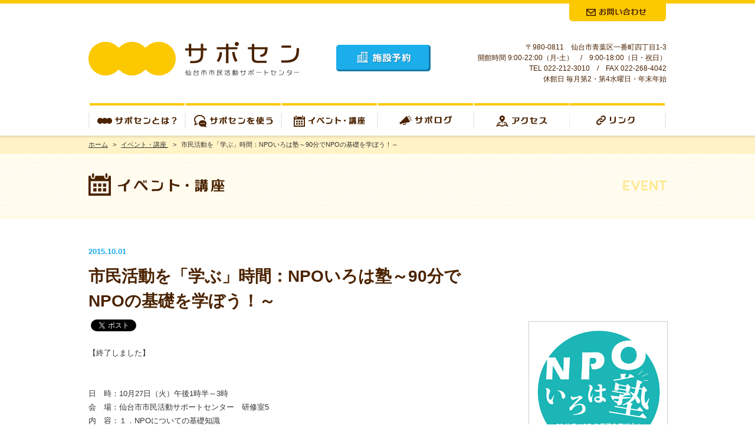

--- FILE ---
content_type: text/html; charset=UTF-8
request_url: https://sapo-sen.jp/event/2159/
body_size: 8478
content:
<!DOCTYPE html>
<html lang="ja">
<head>
<link rel="icon" href="/favicon.ico">
<meta charset="UTF-8" />
<meta property="og:image" content="http://sapo-sen.jp/images/common/ogp.png" />
<title>
市民活動を「学ぶ」時間：NPOいろは塾～90分でNPOの基礎を学ぼう！～ | 仙台市市民活動サポートセンター</title>
<link rel="stylesheet" href="/css/base.css" />
<link rel="stylesheet" href="/css/template.css" />
<link rel="stylesheet" href="/css/helper.css" />
<link rel="stylesheet" href="/css/event.css" />


<script type="text/javascript" src="/js/jquery-1.10.2.min.js"></script>
<!--<script type="text/javascript" src="//maps.google.com/maps/api/js?key=AIzaSyB5LK9NuinqXBMwOrlWzsgtkSoMhH6Lt_I"></script>-->
<script type="text/javascript">
	function initialize() {
		if(!document.getElementById("map_canvas")) return;
		var latlng = new google.maps.LatLng(38.262926,140.872761);
		var myOptions = {
			zoom: 17,
			center: latlng,
			disableDefaultUI: true,
			mapTypeId: google.maps.MapTypeId.ROADMAP
		};
		
		var map = new google.maps.Map(document.getElementById("map_canvas"), myOptions);
		var image = '/images/access/marker.png';
		var marker = new google.maps.Marker({
			position: latlng,
			map: map,
			icon: image
		});
		
		
		new google.maps.Marker({
			position: new google.maps.LatLng(38.264974, 140.872525),
			map: map,
			icon: new google.maps.MarkerImage('/images/access/marker_bus.png',
				new google.maps.Size(30,37),
				new google.maps.Point(0,0)
			),
			title: 'バス停'
		});
		
		new google.maps.Marker({
			position: new google.maps.LatLng(38.261804, 140.873733),
			map: map,
			icon: new google.maps.MarkerImage('/images/access/marker_bus.png',
				new google.maps.Size(30,37),
				new google.maps.Point(0,0)
			),
			title: 'バス停'
		});
		
		new google.maps.Marker({
			position: new google.maps.LatLng(38.262854, 140.872968),
			map: map,
			icon: new google.maps.MarkerImage('/images/access/marker_train.png',
				new google.maps.Size(30,37),
				new google.maps.Point(0,0)
			),
			title: '電車'
		});
		
		new google.maps.Marker({
			position: new google.maps.LatLng(38.259733, 140.872246),
			map: map,
			icon: new google.maps.MarkerImage('/images/access/marker_train.png',
				new google.maps.Size(30,37),
				new google.maps.Point(0,0)
			),
			title: '電車'
		});
		

	}
	//google.maps.event.addDomListener(window, 'load', initialize);
</script>


<!--[if (gte IE 6)&(lte IE 8)]>
<script type="text/javascript" src="/js/selectivizr.js"></script>
<![endif]-->

<script type="text/javascript" src="/js/jquery.heightLine.js"></script>
<script type="text/javascript" src="/js/jquery.dropdown.js"></script>
<script type="text/javascript" src="/js/rollover.js"></script>
<script type="text/javascript" src="/js/common.js"></script>
<script type="text/javascript" src="/js/tab.js"></script>
<link rel="pingback" href="https://sapo-sen.jp/wp/xmlrpc.php" />
<meta name='robots' content='max-image-preview:large' />
<link rel="alternate" type="application/rss+xml" title="仙台市市民活動サポートセンター &raquo; 市民活動を「学ぶ」時間：NPOいろは塾～90分でNPOの基礎を学ぼう！～ のコメントのフィード" href="https://sapo-sen.jp/event/2159/feed/" />
<script type="text/javascript">
window._wpemojiSettings = {"baseUrl":"https:\/\/s.w.org\/images\/core\/emoji\/14.0.0\/72x72\/","ext":".png","svgUrl":"https:\/\/s.w.org\/images\/core\/emoji\/14.0.0\/svg\/","svgExt":".svg","source":{"concatemoji":"https:\/\/sapo-sen.jp\/wp\/wp-includes\/js\/wp-emoji-release.min.js?ver=6.2.8"}};
/*! This file is auto-generated */
!function(e,a,t){var n,r,o,i=a.createElement("canvas"),p=i.getContext&&i.getContext("2d");function s(e,t){p.clearRect(0,0,i.width,i.height),p.fillText(e,0,0);e=i.toDataURL();return p.clearRect(0,0,i.width,i.height),p.fillText(t,0,0),e===i.toDataURL()}function c(e){var t=a.createElement("script");t.src=e,t.defer=t.type="text/javascript",a.getElementsByTagName("head")[0].appendChild(t)}for(o=Array("flag","emoji"),t.supports={everything:!0,everythingExceptFlag:!0},r=0;r<o.length;r++)t.supports[o[r]]=function(e){if(p&&p.fillText)switch(p.textBaseline="top",p.font="600 32px Arial",e){case"flag":return s("\ud83c\udff3\ufe0f\u200d\u26a7\ufe0f","\ud83c\udff3\ufe0f\u200b\u26a7\ufe0f")?!1:!s("\ud83c\uddfa\ud83c\uddf3","\ud83c\uddfa\u200b\ud83c\uddf3")&&!s("\ud83c\udff4\udb40\udc67\udb40\udc62\udb40\udc65\udb40\udc6e\udb40\udc67\udb40\udc7f","\ud83c\udff4\u200b\udb40\udc67\u200b\udb40\udc62\u200b\udb40\udc65\u200b\udb40\udc6e\u200b\udb40\udc67\u200b\udb40\udc7f");case"emoji":return!s("\ud83e\udef1\ud83c\udffb\u200d\ud83e\udef2\ud83c\udfff","\ud83e\udef1\ud83c\udffb\u200b\ud83e\udef2\ud83c\udfff")}return!1}(o[r]),t.supports.everything=t.supports.everything&&t.supports[o[r]],"flag"!==o[r]&&(t.supports.everythingExceptFlag=t.supports.everythingExceptFlag&&t.supports[o[r]]);t.supports.everythingExceptFlag=t.supports.everythingExceptFlag&&!t.supports.flag,t.DOMReady=!1,t.readyCallback=function(){t.DOMReady=!0},t.supports.everything||(n=function(){t.readyCallback()},a.addEventListener?(a.addEventListener("DOMContentLoaded",n,!1),e.addEventListener("load",n,!1)):(e.attachEvent("onload",n),a.attachEvent("onreadystatechange",function(){"complete"===a.readyState&&t.readyCallback()})),(e=t.source||{}).concatemoji?c(e.concatemoji):e.wpemoji&&e.twemoji&&(c(e.twemoji),c(e.wpemoji)))}(window,document,window._wpemojiSettings);
</script>
<style type="text/css">
img.wp-smiley,
img.emoji {
	display: inline !important;
	border: none !important;
	box-shadow: none !important;
	height: 1em !important;
	width: 1em !important;
	margin: 0 0.07em !important;
	vertical-align: -0.1em !important;
	background: none !important;
	padding: 0 !important;
}
</style>
	<link rel='stylesheet' id='wp-block-library-css' href='https://sapo-sen.jp/wp/wp-includes/css/dist/block-library/style.min.css?ver=6.2.8' type='text/css' media='all' />
<link rel='stylesheet' id='classic-theme-styles-css' href='https://sapo-sen.jp/wp/wp-includes/css/classic-themes.min.css?ver=6.2.8' type='text/css' media='all' />
<style id='global-styles-inline-css' type='text/css'>
body{--wp--preset--color--black: #000000;--wp--preset--color--cyan-bluish-gray: #abb8c3;--wp--preset--color--white: #ffffff;--wp--preset--color--pale-pink: #f78da7;--wp--preset--color--vivid-red: #cf2e2e;--wp--preset--color--luminous-vivid-orange: #ff6900;--wp--preset--color--luminous-vivid-amber: #fcb900;--wp--preset--color--light-green-cyan: #7bdcb5;--wp--preset--color--vivid-green-cyan: #00d084;--wp--preset--color--pale-cyan-blue: #8ed1fc;--wp--preset--color--vivid-cyan-blue: #0693e3;--wp--preset--color--vivid-purple: #9b51e0;--wp--preset--gradient--vivid-cyan-blue-to-vivid-purple: linear-gradient(135deg,rgba(6,147,227,1) 0%,rgb(155,81,224) 100%);--wp--preset--gradient--light-green-cyan-to-vivid-green-cyan: linear-gradient(135deg,rgb(122,220,180) 0%,rgb(0,208,130) 100%);--wp--preset--gradient--luminous-vivid-amber-to-luminous-vivid-orange: linear-gradient(135deg,rgba(252,185,0,1) 0%,rgba(255,105,0,1) 100%);--wp--preset--gradient--luminous-vivid-orange-to-vivid-red: linear-gradient(135deg,rgba(255,105,0,1) 0%,rgb(207,46,46) 100%);--wp--preset--gradient--very-light-gray-to-cyan-bluish-gray: linear-gradient(135deg,rgb(238,238,238) 0%,rgb(169,184,195) 100%);--wp--preset--gradient--cool-to-warm-spectrum: linear-gradient(135deg,rgb(74,234,220) 0%,rgb(151,120,209) 20%,rgb(207,42,186) 40%,rgb(238,44,130) 60%,rgb(251,105,98) 80%,rgb(254,248,76) 100%);--wp--preset--gradient--blush-light-purple: linear-gradient(135deg,rgb(255,206,236) 0%,rgb(152,150,240) 100%);--wp--preset--gradient--blush-bordeaux: linear-gradient(135deg,rgb(254,205,165) 0%,rgb(254,45,45) 50%,rgb(107,0,62) 100%);--wp--preset--gradient--luminous-dusk: linear-gradient(135deg,rgb(255,203,112) 0%,rgb(199,81,192) 50%,rgb(65,88,208) 100%);--wp--preset--gradient--pale-ocean: linear-gradient(135deg,rgb(255,245,203) 0%,rgb(182,227,212) 50%,rgb(51,167,181) 100%);--wp--preset--gradient--electric-grass: linear-gradient(135deg,rgb(202,248,128) 0%,rgb(113,206,126) 100%);--wp--preset--gradient--midnight: linear-gradient(135deg,rgb(2,3,129) 0%,rgb(40,116,252) 100%);--wp--preset--duotone--dark-grayscale: url('#wp-duotone-dark-grayscale');--wp--preset--duotone--grayscale: url('#wp-duotone-grayscale');--wp--preset--duotone--purple-yellow: url('#wp-duotone-purple-yellow');--wp--preset--duotone--blue-red: url('#wp-duotone-blue-red');--wp--preset--duotone--midnight: url('#wp-duotone-midnight');--wp--preset--duotone--magenta-yellow: url('#wp-duotone-magenta-yellow');--wp--preset--duotone--purple-green: url('#wp-duotone-purple-green');--wp--preset--duotone--blue-orange: url('#wp-duotone-blue-orange');--wp--preset--font-size--small: 13px;--wp--preset--font-size--medium: 20px;--wp--preset--font-size--large: 36px;--wp--preset--font-size--x-large: 42px;--wp--preset--spacing--20: 0.44rem;--wp--preset--spacing--30: 0.67rem;--wp--preset--spacing--40: 1rem;--wp--preset--spacing--50: 1.5rem;--wp--preset--spacing--60: 2.25rem;--wp--preset--spacing--70: 3.38rem;--wp--preset--spacing--80: 5.06rem;--wp--preset--shadow--natural: 6px 6px 9px rgba(0, 0, 0, 0.2);--wp--preset--shadow--deep: 12px 12px 50px rgba(0, 0, 0, 0.4);--wp--preset--shadow--sharp: 6px 6px 0px rgba(0, 0, 0, 0.2);--wp--preset--shadow--outlined: 6px 6px 0px -3px rgba(255, 255, 255, 1), 6px 6px rgba(0, 0, 0, 1);--wp--preset--shadow--crisp: 6px 6px 0px rgba(0, 0, 0, 1);}:where(.is-layout-flex){gap: 0.5em;}body .is-layout-flow > .alignleft{float: left;margin-inline-start: 0;margin-inline-end: 2em;}body .is-layout-flow > .alignright{float: right;margin-inline-start: 2em;margin-inline-end: 0;}body .is-layout-flow > .aligncenter{margin-left: auto !important;margin-right: auto !important;}body .is-layout-constrained > .alignleft{float: left;margin-inline-start: 0;margin-inline-end: 2em;}body .is-layout-constrained > .alignright{float: right;margin-inline-start: 2em;margin-inline-end: 0;}body .is-layout-constrained > .aligncenter{margin-left: auto !important;margin-right: auto !important;}body .is-layout-constrained > :where(:not(.alignleft):not(.alignright):not(.alignfull)){max-width: var(--wp--style--global--content-size);margin-left: auto !important;margin-right: auto !important;}body .is-layout-constrained > .alignwide{max-width: var(--wp--style--global--wide-size);}body .is-layout-flex{display: flex;}body .is-layout-flex{flex-wrap: wrap;align-items: center;}body .is-layout-flex > *{margin: 0;}:where(.wp-block-columns.is-layout-flex){gap: 2em;}.has-black-color{color: var(--wp--preset--color--black) !important;}.has-cyan-bluish-gray-color{color: var(--wp--preset--color--cyan-bluish-gray) !important;}.has-white-color{color: var(--wp--preset--color--white) !important;}.has-pale-pink-color{color: var(--wp--preset--color--pale-pink) !important;}.has-vivid-red-color{color: var(--wp--preset--color--vivid-red) !important;}.has-luminous-vivid-orange-color{color: var(--wp--preset--color--luminous-vivid-orange) !important;}.has-luminous-vivid-amber-color{color: var(--wp--preset--color--luminous-vivid-amber) !important;}.has-light-green-cyan-color{color: var(--wp--preset--color--light-green-cyan) !important;}.has-vivid-green-cyan-color{color: var(--wp--preset--color--vivid-green-cyan) !important;}.has-pale-cyan-blue-color{color: var(--wp--preset--color--pale-cyan-blue) !important;}.has-vivid-cyan-blue-color{color: var(--wp--preset--color--vivid-cyan-blue) !important;}.has-vivid-purple-color{color: var(--wp--preset--color--vivid-purple) !important;}.has-black-background-color{background-color: var(--wp--preset--color--black) !important;}.has-cyan-bluish-gray-background-color{background-color: var(--wp--preset--color--cyan-bluish-gray) !important;}.has-white-background-color{background-color: var(--wp--preset--color--white) !important;}.has-pale-pink-background-color{background-color: var(--wp--preset--color--pale-pink) !important;}.has-vivid-red-background-color{background-color: var(--wp--preset--color--vivid-red) !important;}.has-luminous-vivid-orange-background-color{background-color: var(--wp--preset--color--luminous-vivid-orange) !important;}.has-luminous-vivid-amber-background-color{background-color: var(--wp--preset--color--luminous-vivid-amber) !important;}.has-light-green-cyan-background-color{background-color: var(--wp--preset--color--light-green-cyan) !important;}.has-vivid-green-cyan-background-color{background-color: var(--wp--preset--color--vivid-green-cyan) !important;}.has-pale-cyan-blue-background-color{background-color: var(--wp--preset--color--pale-cyan-blue) !important;}.has-vivid-cyan-blue-background-color{background-color: var(--wp--preset--color--vivid-cyan-blue) !important;}.has-vivid-purple-background-color{background-color: var(--wp--preset--color--vivid-purple) !important;}.has-black-border-color{border-color: var(--wp--preset--color--black) !important;}.has-cyan-bluish-gray-border-color{border-color: var(--wp--preset--color--cyan-bluish-gray) !important;}.has-white-border-color{border-color: var(--wp--preset--color--white) !important;}.has-pale-pink-border-color{border-color: var(--wp--preset--color--pale-pink) !important;}.has-vivid-red-border-color{border-color: var(--wp--preset--color--vivid-red) !important;}.has-luminous-vivid-orange-border-color{border-color: var(--wp--preset--color--luminous-vivid-orange) !important;}.has-luminous-vivid-amber-border-color{border-color: var(--wp--preset--color--luminous-vivid-amber) !important;}.has-light-green-cyan-border-color{border-color: var(--wp--preset--color--light-green-cyan) !important;}.has-vivid-green-cyan-border-color{border-color: var(--wp--preset--color--vivid-green-cyan) !important;}.has-pale-cyan-blue-border-color{border-color: var(--wp--preset--color--pale-cyan-blue) !important;}.has-vivid-cyan-blue-border-color{border-color: var(--wp--preset--color--vivid-cyan-blue) !important;}.has-vivid-purple-border-color{border-color: var(--wp--preset--color--vivid-purple) !important;}.has-vivid-cyan-blue-to-vivid-purple-gradient-background{background: var(--wp--preset--gradient--vivid-cyan-blue-to-vivid-purple) !important;}.has-light-green-cyan-to-vivid-green-cyan-gradient-background{background: var(--wp--preset--gradient--light-green-cyan-to-vivid-green-cyan) !important;}.has-luminous-vivid-amber-to-luminous-vivid-orange-gradient-background{background: var(--wp--preset--gradient--luminous-vivid-amber-to-luminous-vivid-orange) !important;}.has-luminous-vivid-orange-to-vivid-red-gradient-background{background: var(--wp--preset--gradient--luminous-vivid-orange-to-vivid-red) !important;}.has-very-light-gray-to-cyan-bluish-gray-gradient-background{background: var(--wp--preset--gradient--very-light-gray-to-cyan-bluish-gray) !important;}.has-cool-to-warm-spectrum-gradient-background{background: var(--wp--preset--gradient--cool-to-warm-spectrum) !important;}.has-blush-light-purple-gradient-background{background: var(--wp--preset--gradient--blush-light-purple) !important;}.has-blush-bordeaux-gradient-background{background: var(--wp--preset--gradient--blush-bordeaux) !important;}.has-luminous-dusk-gradient-background{background: var(--wp--preset--gradient--luminous-dusk) !important;}.has-pale-ocean-gradient-background{background: var(--wp--preset--gradient--pale-ocean) !important;}.has-electric-grass-gradient-background{background: var(--wp--preset--gradient--electric-grass) !important;}.has-midnight-gradient-background{background: var(--wp--preset--gradient--midnight) !important;}.has-small-font-size{font-size: var(--wp--preset--font-size--small) !important;}.has-medium-font-size{font-size: var(--wp--preset--font-size--medium) !important;}.has-large-font-size{font-size: var(--wp--preset--font-size--large) !important;}.has-x-large-font-size{font-size: var(--wp--preset--font-size--x-large) !important;}
.wp-block-navigation a:where(:not(.wp-element-button)){color: inherit;}
:where(.wp-block-columns.is-layout-flex){gap: 2em;}
.wp-block-pullquote{font-size: 1.5em;line-height: 1.6;}
</style>
<link rel='stylesheet' id='contact-form-7-css' href='https://sapo-sen.jp/wp/wp-content/plugins/contact-form-7/includes/css/styles.css?ver=5.7.7' type='text/css' media='all' />
<style id='akismet-widget-style-inline-css' type='text/css'>

			.a-stats {
				--akismet-color-mid-green: #357b49;
				--akismet-color-white: #fff;
				--akismet-color-light-grey: #f6f7f7;

				max-width: 350px;
				width: auto;
			}

			.a-stats * {
				all: unset;
				box-sizing: border-box;
			}

			.a-stats strong {
				font-weight: 600;
			}

			.a-stats a.a-stats__link,
			.a-stats a.a-stats__link:visited,
			.a-stats a.a-stats__link:active {
				background: var(--akismet-color-mid-green);
				border: none;
				box-shadow: none;
				border-radius: 8px;
				color: var(--akismet-color-white);
				cursor: pointer;
				display: block;
				font-family: -apple-system, BlinkMacSystemFont, 'Segoe UI', 'Roboto', 'Oxygen-Sans', 'Ubuntu', 'Cantarell', 'Helvetica Neue', sans-serif;
				font-weight: 500;
				padding: 12px;
				text-align: center;
				text-decoration: none;
				transition: all 0.2s ease;
			}

			/* Extra specificity to deal with TwentyTwentyOne focus style */
			.widget .a-stats a.a-stats__link:focus {
				background: var(--akismet-color-mid-green);
				color: var(--akismet-color-white);
				text-decoration: none;
			}

			.a-stats a.a-stats__link:hover {
				filter: brightness(110%);
				box-shadow: 0 4px 12px rgba(0, 0, 0, 0.06), 0 0 2px rgba(0, 0, 0, 0.16);
			}

			.a-stats .count {
				color: var(--akismet-color-white);
				display: block;
				font-size: 1.5em;
				line-height: 1.4;
				padding: 0 13px;
				white-space: nowrap;
			}
		
</style>
<link rel="canonical" href="https://sapo-sen.jp/event/2159/" />
<link rel='shortlink' href='https://sapo-sen.jp/?p=2159' />

<!-- Google tag (gtag.js) -->
<script async src="https://www.googletagmanager.com/gtag/js?id=G-V8QJQKBVL1"></script>
<script>
  window.dataLayer = window.dataLayer || [];
  function gtag(){dataLayer.push(arguments);}
  gtag('js', new Date());

  gtag('config', 'G-V8QJQKBVL1');
</script>

</head>

<body class="post-template-default single single-post postid-2159 single-format-standard  single-event">

<div id="fb-root"></div>
<script>(function(d, s, id) {
  var js, fjs = d.getElementsByTagName(s)[0];
  if (d.getElementById(id)) return;
  js = d.createElement(s); js.id = id;
  js.src = "//connect.facebook.net/ja_JP/all.js#xfbml=1";
  fjs.parentNode.insertBefore(js, fjs);
}(document, 'script', 'facebook-jssdk'));</script>

<div id="header_area">
  <div id="header" class="clearfix">
    <div id="header_logo"><a href="/"><img src="/images/common/header_logo.png" width="357" height="57" alt=""></a></div>
    <div id="header_btn_reservation"><a href="https://booking.spacepad.jp/provider/46878/signin/" target="_blank" class="ir">施設予約</a></div>
    <div id="header_btn_inquiry"><a href="/inquiry/" class="ir">お問合せ</a></div>
    <div id="header_address">
      <p class="lineheight150">〒980-0811　仙台市青葉区一番町四丁目1-3<br>
        開館時間 9:00-22:00（月-土）　/　9:00-18:00（日・祝日）<br>
        TEL 022-212-3010　/　FAX 022-268-4042<br>
        休館日 毎月第2・第4水曜日・年末年始</p>
    </div>
  </div>
</div>
<!-- /#header_area -->


<div id="gnav_area">
  <div id="gnav">
    <nav>
      <ul class="clearfix">
        <li class="about"><a href="/about/" class="ir js-dropdown-trigger gnav_parent">サポセンとは？</a>
        <div class="js-dropdown">
            <ul class="clearfix">
                <li><a href="/about/outline/">サポートセンター概要</a></li>
                <li><a href="/about/term/">ご利用にあたって</a></li>
                <li><a href="/about/map/">全館フロアマップ</a></li>
                <li><a href="/about/details/">設置経緯</a></li>
                <li><a href="/about/report/">年間報告書</a></li>
                <li><a href="/about/questionnaire/">利用者アンケート</a></li>
            </ul>
        </div>
        </li>
        <li class="use"><a href="/use/" class="ir js-dropdown-trigger gnav_parent">サポセンを使う</a>
         <div class="js-dropdown">
            <ul class="clearfix">
                <li><a href="/use/front/">窓口のご案内</a></li>
                <li><a href="/use/support/">情報収集・情報発信サポート</a></li>
                <li><a href="/use/consult/">相談できます</a></li>
                <li><a href="/use/roomrent/">貸室が使えます</a></li>
                <li><a href="/use/freespace/">フリースペースが使えます</a></li>
                <li><a href="/use/activity/">活動拠点として使えます</a></li>
                <li><a href="/use/print/">チラシ・資料作成ができます</a></li>
            </ul>
        </div>
        
        </li>
        <li class="event"><a href="/category/event/" class="ir  gnav_parent">イベント・講座</a></li>
        <li class="suppolog"><a href="http://blog.canpan.info/fukkou/" class="ir gnav_parent" target="_blank">サポログ</a></li>
        <li class="access"><a href="/access/" class="ir gnav_parent">アクセス</a></li>
        <li class="links"><a href="/links/" class="ir gnav_parent">リンク</a></li>
      </ul>
    </nav>
  </div>
</div>
<!-- /#gnav_area -->

		
		
<div id="breadcrumb_area" class="clear">
  <div id="breadcrumb">
    <ul class="clearfix">
      <li><a href="https://sapo-sen.jp">ホーム</a><span class="separater">&gt;</span></li>
      
            
       
	      
		
		 
	            <li><a href="https://sapo-sen.jp/category/event/">イベント・講座 </a><span class="separater">&gt;</span></li>
	            <li>市民活動を「学ぶ」時間：NPOいろは塾～90分でNPOの基礎を学ぼう！～</li>
			
            
      
      
    </ul>
  </div>
</div>
<!-- /#breadcrumb_area -->

<div id="page_header_area">
  <div id="page_header">
    <h1><img src="/images/event/page_heading_event.png" width="231" height="38" alt="イベント・講座"></h1>
  </div>
</div>
<div id="contents_area">
  <div id="contents">
    <div id="contents_main">
      
<div id="post-2159" class="post-2159 post type-post status-publish format-standard has-post-thumbnail hentry category-event category-topics tag-27">
  <div class="header">
    <div class="date">
      <p>
                2015.10.01      </p>
    </div>
    <h2 class="mb10">
      市民活動を「学ぶ」時間：NPOいろは塾～90分でNPOの基礎を学ぼう！～    </h2>
    <div class="fb-like" data-href="https://sapo-sen.jp/event/2159/" data-layout="button_count" data-action="like" data-show-faces="false" data-share="true" style="vertical-align: top;"></div>
    <a href="https://twitter.com/share" class="twitter-share-button" data-lang="ja" data-url="https://sapo-sen.jp/event/2159/" >ツイート</a> 
    <script>
	!function(d,s,id){
		var js,fjs=d.getElementsByTagName(s)[0],p=/^http:/.test(d.location)?'http':'https';
		if(!d.getElementById(id)){
			js=d.createElement(s);
			js.id=id;
			js.src=p+'://platform.twitter.com/widgets.js';
			fjs.parentNode.insertBefore(js,fjs);
		}
	}(document, 'script', 'twitter-wjs');
    </script> 
  </div>
  <div class="content">
    </br>
【終了しました】</br>
</br>
</br>
日　時：10月27日（火）午後1時半～3時</br>
会　場：仙台市市民活動サポートセンター　研修室5</br>
内　容：１．NPOについての基礎知識</br>
　　　　２．NPOはじめの一歩</br>
　　　　３．サポセンガイドツアー</br>
定　員：20名</br>
参加費：無料</br>
申込み〆切：10月26日（月）</br>
申込み・問い合せ：仙台市市民活動サポートセンター</br>
TEL 022-212-3010／ FAX 022-268-4042</br>
MAIL： sendai★sapo-sen.jp（★を＠に変換）</br>
※メールでお申込の方は、件名を「学ぶ時間」として、氏名・年代・住所・TEL・FAXをお知らせください。</br>
　電話・FAX・窓口でも受け付けています。</br>
</br>
チラシ・申込用紙（PDF）→<a href="http://sapo-sen.jp/wp/wp-content/uploads/2015/07/931b2844a7401accdabec83657252861.pdf">3つの時間</a></br>
</br>  </div>
  <!-- .entry-content --> 
  
</div>
<!-- #post-## -->

    </div>
    <!-- /#contents_main -->
    
    <div id="contents_side">
      <div class="mb40">
        					                    <div class="post-1580 post type-post status-publish format-standard has-post-thumbnail hentry category-event category-topics tag-27">
						<div class="thumb"><a href="https://sapo-sen.jp/event/1580/"><img width="234" height="234" src="https://sapo-sen.jp/wp/wp-content/uploads/2014/05/b41287719bd2895d73b4a3aca08b8a38.jpg" class="attachment-event_thumbnail size-event_thumbnail wp-post-image" alt="" decoding="async" loading="lazy" srcset="https://sapo-sen.jp/wp/wp-content/uploads/2014/05/b41287719bd2895d73b4a3aca08b8a38.jpg 234w, https://sapo-sen.jp/wp/wp-content/uploads/2014/05/b41287719bd2895d73b4a3aca08b8a38-150x150.jpg 150w" sizes="(max-width: 234px) 100vw, 234px" /></a></div>                          <div class="content">
                            <div class="header">
                              <div class="date">
                                <p>
                                                                    2014.11.29                                </p>
                              </div>
                              <h2><a href="https://sapo-sen.jp/event/1580/">
                                90分でNPOのいろはを学ぼう！NPOいろは塾                                </a></h2>
                            </div>
                            <div class="viewmore"><a href="https://sapo-sen.jp/event/1580/" class=" ir">続きを読む</a></div>
                          </div>
                    	</div>
						                    <div class="post-1285 post type-post status-publish format-standard has-post-thumbnail hentry category-event tag-27">
						<div class="thumb"><a href="https://sapo-sen.jp/event/1285/"><img width="234" height="234" src="https://sapo-sen.jp/wp/wp-content/uploads/2014/05/b41287719bd2895d73b4a3aca08b8a38.jpg" class="attachment-event_thumbnail size-event_thumbnail wp-post-image" alt="" decoding="async" loading="lazy" srcset="https://sapo-sen.jp/wp/wp-content/uploads/2014/05/b41287719bd2895d73b4a3aca08b8a38.jpg 234w, https://sapo-sen.jp/wp/wp-content/uploads/2014/05/b41287719bd2895d73b4a3aca08b8a38-150x150.jpg 150w" sizes="(max-width: 234px) 100vw, 234px" /></a></div>                          <div class="content">
                            <div class="header">
                              <div class="date">
                                <p>
                                                                    2014.07.29                                </p>
                              </div>
                              <h2><a href="https://sapo-sen.jp/event/1285/">
                                90分でNPOのいろはを学ぼう！NPOいろは塾                                </a></h2>
                            </div>
                            <div class="viewmore"><a href="https://sapo-sen.jp/event/1285/" class=" ir">続きを読む</a></div>
                          </div>
                    	</div>
						                    <div class="post-1231 post type-post status-publish format-standard has-post-thumbnail hentry category-event category-topics tag-27">
						<div class="thumb"><a href="https://sapo-sen.jp/event/1231/"><img width="234" height="234" src="https://sapo-sen.jp/wp/wp-content/uploads/2014/06/530cbe72ed7c6f6b9c32d4fbb8896d5d-234x234.png" class="attachment-event_thumbnail size-event_thumbnail wp-post-image" alt="" decoding="async" loading="lazy" srcset="https://sapo-sen.jp/wp/wp-content/uploads/2014/06/530cbe72ed7c6f6b9c32d4fbb8896d5d-234x234.png 234w, https://sapo-sen.jp/wp/wp-content/uploads/2014/06/530cbe72ed7c6f6b9c32d4fbb8896d5d-150x150.png 150w" sizes="(max-width: 234px) 100vw, 234px" /></a></div>                          <div class="content">
                            <div class="header">
                              <div class="date">
                                <p>
                                                                    2014.07.01                                </p>
                              </div>
                              <h2><a href="https://sapo-sen.jp/event/1231/">
                                90分でNPOのいろはを学ぼう！NPOいろは塾                                </a></h2>
                            </div>
                            <div class="viewmore"><a href="https://sapo-sen.jp/event/1231/" class=" ir">続きを読む</a></div>
                          </div>
                    	</div>
						      </div>
      <div> <a class="twitter-timeline"  href="https://twitter.com/SCSC4CA"  data-widget-id="448410107982778368" lang="ja" width="300" height="460" >@SCSC4CA からのツイート</a> 
        <script>!function(d,s,id){var js,fjs=d.getElementsByTagName(s)[0],p=/^http:/.test(d.location)?'http':'https';if(!d.getElementById(id)){js=d.createElement(s);js.id=id;js.src=p+"://platform.twitter.com/widgets.js";fjs.parentNode.insertBefore(js,fjs);}}(document,"script","twitter-wjs");</script> 
      </div>
    </div>
    <!-- /#contents_side --> 
    
  </div>
</div>
<div id="foorer_upper_area" class="clear">
  <div id="footer_upper">
    <p class="footer_upper_info ir">サポセン 仙台市市民活動サポートセンター　〒980-0811	仙台市青葉区一番町四丁目1-3 開館時間 9:00-22:00（月-土）　/　9:00-18:00（日・祝日）
</p>
  </div>
</div>
		


<div id="foorer_bottom_area">
  <div id="footer_bottom">
    <div id="footer_bottom_nav">
      <nav>
        <ul class="clearfix">
          <li><a href="/term/">このサイトの利用について</a></li>
          <li><a href="/privacy/">プライバシーポリシー</a></li>
          <li><a href="/sitemap/">サイトマップ</a></li>
          <li><a href="/inquiry/">お問い合わせ</a></li>
        </ul>
      </nav>
    </div>
    <div id="footer_copyright">
      <p>Copyrights&copy; sendai city support center All Right Reserved.</p>
    </div>
  </div>
</div>
<script type='text/javascript' src='https://sapo-sen.jp/wp/wp-content/plugins/contact-form-7/includes/swv/js/index.js?ver=5.7.7' id='swv-js'></script>
<script type='text/javascript' id='contact-form-7-js-extra'>
/* <![CDATA[ */
var wpcf7 = {"api":{"root":"https:\/\/sapo-sen.jp\/wp-json\/","namespace":"contact-form-7\/v1"}};
/* ]]> */
</script>
<script type='text/javascript' src='https://sapo-sen.jp/wp/wp-content/plugins/contact-form-7/includes/js/index.js?ver=5.7.7' id='contact-form-7-js'></script>

</body>
</html>


--- FILE ---
content_type: text/css
request_url: https://sapo-sen.jp/css/base.css
body_size: 1814
content:
@charset "utf-8";

/*===============================================//
	reset
//===============================================*/

/*
html5doctor.com Reset Stylesheet
v1.4
2009-07-27
Author: Richard Clark - http://richclarkdesign.com
*/

html, body, div, span, object, iframe,
h1, h2, h3, h4, h5, h6, p, blockquote, pre,
abbr, address, cite, code,
del, dfn, em, img, ins, kbd, q, samp,
small, strong, sub, sup, var,
b, i,
dl, dt, dd, ol, ul, li,
fieldset, form, label, legend,
table, caption, tbody, tfoot, thead, tr, th, td,
article, aside, dialog, figure, footer, header,
hgroup, menu, nav, section,
time, mark, audio, video {
	margin:0;
	padding:0;
	border:0;
	outline:0;
	font-size:100%;
	vertical-align:baseline;
	background:transparent;
}
body {
	line-height:1;
}

article, aside, dialog, figure, footer, header,
hgroup, nav, section {
	display:block;
}

nav ul {
	list-style:none;
}

blockquote, q {
	quotes:none;
}

blockquote:before, blockquote:after,
q:before, q:after {
	content:'';
	content:none;
}

a {
	margin:0;
	padding:0;
	border:0;
	font-size:100%;
	vertical-align:baseline;
	background:transparent;
}

ins {
	background-color:#ff9;
	color:#000;
	text-decoration:none;
}

mark {
	background-color:#ff9;
	color:#000;
	font-style:italic;
	font-weight:bold;
}

del {
	text-decoration: line-through;
}

abbr[title], dfn[title] {
	border-bottom:1px dotted #000;
	cursor:help;
}

table {
	border-collapse:collapse;
	border-spacing:0;
}

hr {
    display:block;
    height:1px;
    border:0;
    border-top:1px solid #cccccc;
    margin:1em 0;
    padding:0;
}

input, select {
	vertical-align:middle;
}


/*===============================================//
	base
//===============================================*/
body{
	font-family: "ヒラギノ角ゴ Pro W3", "Hiragino Kaku Gothic Pro", "メイリオ", Meiryo, Osaka, "ＭＳ Ｐゴシック", "MS PGothic", sans-serif;	
	font-family: "メイリオ", Meiryo, Osaka, "ＭＳ Ｐゴシック", "MS PGothic", sans-serif;	
	font-size: 13px;
	color: #333333;
}
sup {
    font-size: smaller;
    line-height: normal;
    vertical-align: super;
}
h1, h2, h3{
	
}
p{
	line-height: 1.8;	
}
ul li{
	list-style-type: none;	
}
ol li{
	list-style-type: none;	
}
table{
	width: 100%;
}
a{
	color: #fcc800;	
	color: #4b2300;	
}
::selection {
	color: #FFFFFF;
	background: #fac000;
}
img::selection {
    background-color: transparent;
    color: inherit;
}
::-moz-selection {
	color: #FFFFFF;
	background: #fac000; /* Firefox */
}
img::-moz-selection {
    background-color: transparent;
    color: inherit;
}

/*===============================================//
	module
//===============================================*/
/*-------------------------------------
 grid style
-------------------------------------*/
.row:before,
.row:after {
    content: " ";
    display: table;
}
.row:after {
    clear: both;
}
.row {
    *zoom: 1;
}
/**/
.row .column-a{
	float: left;
	width: 306px;
	margin: 0 30px 0 0;
}
.row .column-a:last-child{
	margin-right: 0;
}
/**/
.row .column-b{
	float: left;
	width: 50%;
}
.row .column-b:last-child{
	
}
/**/
.row .column-c{
	float: left;
	width: 480px;
	margin: 0 20px 0 0;
}
.row .column-c:last-child{
	margin-right: 0;
}
/**/
.row .column-d{
	float: left;
	width: 155px;
	margin: 0 10px 0 0;
}
.row .column-d:last-child{
	margin-right: 0;
}
/**/
.row .column-e{
	float: left;
	width: 234px;
	margin: 0 14px 0 0;
}
.row .column-e:last-child{
	margin-right: 0;

}


/*-------------------------------------
 heading style
-------------------------------------*/
.heading_a{
	font-weight: bold;
	background-image: url(/images/common/bullet_12.png);
	background-repeat: no-repeat;
	background-position: center left;
	padding: 0 0 0 15px;
    color: #4B2300;
    font-size: 15px;
}
.heading_b{
	font-weight: bold;
	background-image: url(/images/common/bullet_12.png);
	background-repeat: no-repeat;
	background-position: center left;
	padding: 0 0 0 15px;
}


/*-------------------------------------
 
-------------------------------------*/
/*
.note{
    padding-left: 1.4em;
    text-indent: -1.4em;
}
*/
/*-------------------------------------
 background style
-------------------------------------*/
.bg-a{
	background-color: #fffdf1;
}
/*-------------------------------------
 color style
-------------------------------------*/
.color-a{
	color: #4b2300;
}
.color-b{
	color: inherit;
}
/*-------------------------------------
 table style
-------------------------------------*/
.table-a th{
	border: solid 1px #f0ebda;
	padding: 15px 15px;
	background: #fff3c7;
}
.table-a td{
	border: solid 1px #f0ebda;
	padding: 15px 15px;
}
.table-a tr:nth-child(odd){
	background: #fefdf8;
}

.table-b th{
	border-bottom: dotted 1px #CCCCCC;
	padding: 10px 10px;
}
.table-b td{
	border-bottom: dotted 1px #CCCCCC;
	padding: 10px 10px;
}
.table-b tr:last-child th,
.table-b tr:last-child td{
	border-bottom: none;
	
}
/*-------------------------------------
 btn
-------------------------------------*/
.btn-a{
	background-image: url(/images/common/bg_03.png);
	background-position: 0 0;
	background-repeat: repeat;
	font-size: 14px;
	font-weight: bold;
}
.btn-a a{
	position: relative;
	display: block;
	text-decoration: none;
	color: #4b2300;
	padding: 14px 14px;
}
.btn-a a:hover{
	background-color: #fcc800;
}
.btn-a a .main{
	float: left;
	margin-right: 10px;
}
.btn-a a .sub{
	float: right;
	text-align: right;
	font-size: 12px;
	margin-right: 10px;
}
.btn-a a .arrow{
	display: block;
	position: absolute;
	top: 50%;
	right: 10px;
	width: 10px;
	height: 10px;
	margin-top: -5px;
	background-image:url(/images/common/arrow_01.png);
	background-position: center center;
	background-repeat: no-repeat;
}
/*-------------------------------------
 hr
-------------------------------------*/
.hr-a {
	display:block;
	height:1px;
	border:0;
	border-top:1px dotted #d4d4d4;
	margin:1em 0;
	padding:0;
}





--- FILE ---
content_type: text/css
request_url: https://sapo-sen.jp/css/template.css
body_size: 1448
content:
@charset "utf-8";


/*--------------------------------------------*
 #header_area
*--------------------------------------------*/
#header_area{
	border-top: solid 6px #fcc800;	
}
#header{
	position: relative;
	width: 980px;
	margin: auto;
}
#header_btn_inquiry{
	position:absolute;
	top: 0px;
	right: 0;
	width: 165px;
}
#header_btn_inquiry a{
	display: block;
	background-image: url(/images/common/header_btn_inquiry.png);
	background-position: 0 0;
	background-repeat: no-repeat;
	background-size: auto;
	width: 164px;
	height: 30px;
}
#header_logo{
	float: left;
	margin: 65px 0 45px 0;
}
#header_address{
	float: right;
	margin: 65px 0 0 0;
	font-size: 12px;
	line-height: 1.9;
	text-align: right;
	color: #4b2300;
}
#header_btn_reservation{
	position:absolute;
	top: 70px;
	left: 420px;
	width: 160px;
}
#header_btn_reservation a{
	display: block;
	background-image: url(/images/common/header_btn_reservation.png);
	background-position: 0 0;
	background-repeat: no-repeat;
	background-size: auto;
	width: 160px;
	height: 45px;
}


/*--------------------------------------------*
 #gnav_area
*--------------------------------------------*/
#gnav_area{
	position: relative;
	-moz-box-shadow: 0 3px 3px 0 rgba(0, 0, 0, 0.1);
	-webkit-box-shadow: 0 3px 3px 0 rgba(0, 0, 0, 0.1);
	-ms-box-shadow: 0 3px 3px 0 rgba(0, 0, 0, 0.1);
	box-shadow: 0 3px 3px 0 rgba(0, 0, 0, 0.1);
}
#gnav{
	width: 980px;
	margin: auto;
}
#gnav ul li{
	position: relative;
	display: block;
	float: left;
}
#gnav ul li a.gnav_parent{
	display:block;
	height: 55px;
	background-image: url(/images/common/gnav.png);
	background-position: 0 0;
	background-repeat: no-repeat;	
}
#gnav ul li.about a.gnav_parent{ width: 164px; background-position: 0 0; }
#gnav ul li.use a.gnav_parent{ width: 163px; background-position: -164px 0;}
#gnav ul li.event a.gnav_parent{ width: 163px; background-position: -327px 0;}
#gnav ul li.suppolog a.gnav_parent{ width: 163px; background-position: -490px 0;}
#gnav ul li.access a.gnav_parent{ width: 163px; background-position: -653px 0;}
#gnav ul li.links a.gnav_parent{ width: 164px; background-position: -817px 0;}

#gnav ul li a.gnav_parent:hover{
	background-image: url(/images/common/gnav_on.png);
}
body.about #gnav ul li.about a.gnav_parent{ background-image: url(/images/common/gnav_on.png);}
body.use #gnav ul li.use a.gnav_parent{ background-image: url(/images/common/gnav_on.png);}
body.event #gnav ul li.event a.gnav_parent{ background-image: url(/images/common/gnav_on.png);}
body.access #gnav ul li.access a.gnav_parent{ background-image: url(/images/common/gnav_on.png);}
body.links #gnav ul li.links a.gnav_parent{ background-image: url(/images/common/gnav_on.png);}

/**/
#gnav ul li .js-dropdown {
	display: none;
	position: absolute;
	top: 105%;
	left: 0;
	z-index: 9999;
}
#gnav ul li .js-dropdown ul{
	display: block;
	background-color: #4b2300;
	border: solid 3px #f6f6f6;
	border-radius: 8px;
	box-shadow: 3px 3px 3px 3px rgba(0,0,0,0.2);
	overflow: hidden;
}
#gnav ul li .js-dropdown ul:before{
	display: block;
	content:url(../images/common/gnav_01.png);
	position: absolute;
	top: -9px;
	left: 25%;
	width: 20px;
	height: 20px;
	z-index: 9999;
	margin: 0 0 0 -8px;
}
#gnav ul li .js-dropdown ul li{
	float: left;
	background-color: #4b2300;
	border-bottom: solid 1px #341900;
	border-right: solid 1px #5d391a;
	border-left: solid 1px #341900;
	border-top: solid 1px #5d391a;
}
#gnav ul li .js-dropdown ul li:nth-child(even){
	border-right: solid 0px #5d391a;
}
#gnav ul li .js-dropdown ul li:nth-child(1),
#gnav ul li .js-dropdown ul li:nth-child(2){
	border-top: solid 0px #5d391a;
}
#gnav ul li .js-dropdown ul li a{
	display: block;
	width: auto;
	padding: 0 0 0 20px;
	height: 40px;
	background-image: none;
	color: #ffffff;
	text-decoration: none;
	line-height: 40px;
	background-image: url(../images/common/gnav_02.png);
	background-position: 8px center;
	background-repeat: no-repeat;
}
#gnav ul li .js-dropdown ul li a:hover{
	background-color: #704119;
}
/**/
#gnav ul li.about .js-dropdown ul{
	width: 330px;
}
#gnav ul li.about .js-dropdown ul li{
	width: 160px;
}
#gnav ul li.use .js-dropdown ul{
	width: 409px;
}
#gnav ul li.use .js-dropdown ul li{
	width: 200px;
}



/*--------------------------------------------*
 #breadcrumb_area
*--------------------------------------------*/
#breadcrumb_area{
	background: #fff3c7;	
}
#breadcrumb{
	width: 980px;
	margin: auto;
}
#breadcrumb ul li{
	float: left;
	padding: 10px 0;
	font-size: 11px;
}
#breadcrumb ul li a{
	color: inherit;
}
#breadcrumb ul li .separater{
	margin: 0 8px;
}



/*--------------------------------------------*
 #page_header_area
*--------------------------------------------*/
#page_header_area{
	clear: both; /* for dreamweaver*/ 
	background-image: url(/images/common/bg_01.png);
	background-repeat: repeat;
	background-position: 0 0;	
	position: relative;
	-moz-box-shadow: 0 -3px 3px 0 rgba(255, 255, 149, 0.1);
	-webkit-box-shadow: 0 -3px 3px 0 rgba(255, 255, 149, 0.1);
	-ms-box-shadow: 0 -3px 3px 0 rgba(255, 255, 149, 0.1);
	box-shadow: 0 -3px 3px 0 rgba(255, 255, 149, 0.1);
}
#page_header{
	width: 980px;
	margin: auto;
	height: 106px;
}
#page_header h1{
	display: table-cell;
	height: 106px;
	vertical-align: middle;
}
#page_header img{
}
/* for ie8 */
#page_header img{
	width: inherit;
	height: auto;
}


/*--------------------------------------------*
 #contents
*--------------------------------------------*/
#contents_area{
	background-image: url(/images/common/bg_02.png);
	background-position: 0 0;
	background-repeat: repeat-x;
	
}
#contents{
	width: 980px;
	margin: auto;
	padding: 48px 0;	
}
#contents:before,
#contents:after {
    content: " ";
    display: table;
}

#contents:after {
    clear: both;
}

#contents {
    *zoom: 1;
}

/*--------------------------------------------*
 #foorer_upper_area
*--------------------------------------------*/
#foorer_upper_area{
	background-color: #fcc800;
}
#footer_upper{
	width: 980px;
	margin: auto;
}
#footer_upper .footer_upper_info{
	height: 105px;
	background-image: url(/images/common/footer_address.png);
	background-position: 0 0;
	background-repeat: no-repeat;
}


/*--------------------------------------------*
 #foorer_bottom_area
*--------------------------------------------*/
#foorer_bottom_area{
	background-color: #4b2300;
	color: #FFF;
}
#footer_bottom{
	width: 980px;
	margin: auto;
}
#footer_bottom_nav{
	padding: 16px 150px;
}
#footer_bottom_nav ul li{
	float: left;
	padding: 0 32px;
	font-size: 12px;
	font-weight: bold;
	border-right: 2px groove #1A0D00;
}
#footer_bottom_nav ul li a{
	color: #FFF;
	text-decoration: none;
}

#footer_copyright{
	padding: 16px 0;
	text-align: center;
	font-size: 10px;
}


--- FILE ---
content_type: text/css
request_url: https://sapo-sen.jp/css/helper.css
body_size: 3196
content:
@charset "utf-8";

/*===============================================//
  display
//===============================================*/

.display-none         { display:none !important; }
.display-block        { display:block !important; }
.display-inline       { display:inline !important; }
.display-inline-block { display:inline-block !important; }

/*===============================================//
  position
//===============================================*/


.static   { position:static !important; }
.relative { position:relative !important; }
.absolute { position:absolute !important; }
.fixed    { position:fixed !important; }

/*===============================================//
  float
//===============================================*/


.fleft	{ float:left;  !important}
.fright	{ float:right; !important}
.fnone  { float:none;  !important}



/*===============================================//
  clear
//===============================================*/
.clear{
	clear:both;
}
* html .clear{
	height: 0;
	overflow: hidden;
}

/*===============================================//
  clearfix
//===============================================*/


.clearfix:before,
.clearfix:after {
    content: " ";
    display: table;
}

.clearfix:after {
    clear: both;
}

.clearfix {
    *zoom: 1;
}

/*===============================================//
  box center
//===============================================*/
.mlra {
	margin-left: auto;
	margin-right: auto;
}

/*===============================================//
  margin-top
//===============================================*/
.mt00{margin-top: 0px !important;}
.mt01{margin-top: 1px !important;}
.mt02{margin-top: 2px !important;}
.mt03{margin-top: 3px !important;}
.mt04{margin-top: 4px !important;}
.mt05{margin-top: 5px !important;}
.mt06{margin-top: 6px !important;}
.mt07{margin-top: 7px !important;}
.mt08{margin-top: 8px !important;}
.mt09{margin-top: 9px !important;}
.mt10{margin-top:10px !important;}
.mt11{margin-top:11px !important;}
.mt12{margin-top:12px !important;}
.mt13{margin-top:13px !important;}
.mt14{margin-top:14px !important;}
.mt15{margin-top:15px !important;}
.mt16{margin-top:16px !important;}
.mt17{margin-top:17px !important;}
.mt18{margin-top:18px !important;}
.mt19{margin-top:19px !important;}
.mt20{margin-top:20px !important;}
.mt21{margin-top:21px !important;}
.mt22{margin-top:22px !important;}
.mt23{margin-top:23px !important;}
.mt24{margin-top:24px !important;}
.mt25{margin-top:25px !important;}
.mt26{margin-top:26px !important;}
.mt27{margin-top:27px !important;}
.mt28{margin-top:28px !important;}
.mt29{margin-top:29px !important;}
.mt30{margin-top:30px !important;}
.mt31{margin-top:31px !important;}
.mt32{margin-top:32px !important;}
.mt33{margin-top:33px !important;}
.mt34{margin-top:34px !important;}
.mt35{margin-top:35px !important;}
.mt36{margin-top:36px !important;}
.mt37{margin-top:37px !important;}
.mt38{margin-top:38px !important;}
.mt39{margin-top:39px !important;}
.mt40{margin-top:40px !important;}
.mt41{margin-top:41px !important;}
.mt42{margin-top:42px !important;}
.mt43{margin-top:43px !important;}
.mt44{margin-top:44px !important;}
.mt45{margin-top:45px !important;}
.mt46{margin-top:46px !important;}
.mt47{margin-top:47px !important;}
.mt48{margin-top:48px !important;}
.mt49{margin-top:49px !important;}
.mt50{margin-top:50px !important;}
.mt51{margin-top:51px !important;}
.mt52{margin-top:52px !important;}
.mt53{margin-top:53px !important;}
.mt54{margin-top:54px !important;}
.mt55{margin-top:55px !important;}
.mt56{margin-top:56px !important;}
.mt57{margin-top:57px !important;}
.mt58{margin-top:58px !important;}
.mt59{margin-top:59px !important;}
.mt60{margin-top:60px !important;}
.mt61{margin-top:61px !important;}
.mt62{margin-top:62px !important;}
.mt63{margin-top:63px !important;}
.mt64{margin-top:64px !important;}
.mt65{margin-top:65px !important;}
.mt66{margin-top:66px !important;}
.mt67{margin-top:67px !important;}
.mt68{margin-top:68px !important;}
.mt69{margin-top:69px !important;}
.mt70{margin-top:70px !important;}
.mt71{margin-top:71px !important;}
.mt72{margin-top:72px !important;}
.mt73{margin-top:73px !important;}
.mt74{margin-top:74px !important;}
.mt75{margin-top:75px !important;}
.mt76{margin-top:76px !important;}
.mt77{margin-top:77px !important;}
.mt78{margin-top:78px !important;}
.mt79{margin-top:79px !important;}
.mt80{margin-top:80px !important;}
.mt81{margin-top:81px !important;}
.mt82{margin-top:82px !important;}
.mt83{margin-top:83px !important;}
.mt84{margin-top:84px !important;}
.mt85{margin-top:85px !important;}
.mt86{margin-top:86px !important;}
.mt87{margin-top:87px !important;}
.mt88{margin-top:88px !important;}
.mt89{margin-top:89px !important;}
.mt90{margin-top:90px !important;}
.mt91{margin-top:91px !important;}
.mt92{margin-top:92px !important;}
.mt93{margin-top:93px !important;}
.mt94{margin-top:94px !important;}
.mt95{margin-top:95px !important;}
.mt96{margin-top:96px !important;}
.mt97{margin-top:97px !important;}
.mt98{margin-top:98px !important;}
.mt99{margin-top:99px !important;}


/*===============================================//
  margin-bottom
//===============================================*/
.mb00{margin-bottom: 0px !important;}
.mb01{margin-bottom: 1px !important;}
.mb02{margin-bottom: 2px !important;}
.mb03{margin-bottom: 3px !important;}
.mb04{margin-bottom: 4px !important;}
.mb05{margin-bottom: 5px !important;}
.mb06{margin-bottom: 6px !important;}
.mb07{margin-bottom: 7px !important;}
.mb08{margin-bottom: 8px !important;}
.mb09{margin-bottom: 9px !important;}
.mb10{margin-bottom:10px !important;}
.mb11{margin-bottom:11px !important;}
.mb12{margin-bottom:12px !important;}
.mb13{margin-bottom:13px !important;}
.mb14{margin-bottom:14px !important;}
.mb15{margin-bottom:15px !important;}
.mb16{margin-bottom:16px !important;}
.mb17{margin-bottom:17px !important;}
.mb18{margin-bottom:18px !important;}
.mb19{margin-bottom:19px !important;}
.mb20{margin-bottom:20px !important;}
.mb21{margin-bottom:21px !important;}
.mb22{margin-bottom:22px !important;}
.mb23{margin-bottom:23px !important;}
.mb24{margin-bottom:24px !important;}
.mb25{margin-bottom:25px !important;}
.mb26{margin-bottom:26px !important;}
.mb27{margin-bottom:27px !important;}
.mb28{margin-bottom:28px !important;}
.mb29{margin-bottom:29px !important;}
.mb30{margin-bottom:30px !important;}
.mb31{margin-bottom:31px !important;}
.mb32{margin-bottom:32px !important;}
.mb33{margin-bottom:33px !important;}
.mb34{margin-bottom:34px !important;}
.mb35{margin-bottom:35px !important;}
.mb36{margin-bottom:36px !important;}
.mb37{margin-bottom:37px !important;}
.mb38{margin-bottom:38px !important;}
.mb39{margin-bottom:39px !important;}
.mb40{margin-bottom:40px !important;}
.mb41{margin-bottom:41px !important;}
.mb42{margin-bottom:42px !important;}
.mb43{margin-bottom:43px !important;}
.mb44{margin-bottom:44px !important;}
.mb45{margin-bottom:45px !important;}
.mb46{margin-bottom:46px !important;}
.mb47{margin-bottom:47px !important;}
.mb48{margin-bottom:48px !important;}
.mb49{margin-bottom:49px !important;}
.mb50{margin-bottom:50px !important;}
.mb51{margin-bottom:51px !important;}
.mb52{margin-bottom:52px !important;}
.mb53{margin-bottom:53px !important;}
.mb54{margin-bottom:54px !important;}
.mb55{margin-bottom:55px !important;}
.mb56{margin-bottom:56px !important;}
.mb57{margin-bottom:57px !important;}
.mb58{margin-bottom:58px !important;}
.mb59{margin-bottom:59px !important;}
.mb60{margin-bottom:60px !important;}
.mb61{margin-bottom:61px !important;}
.mb62{margin-bottom:62px !important;}
.mb63{margin-bottom:63px !important;}
.mb64{margin-bottom:64px !important;}
.mb65{margin-bottom:65px !important;}
.mb66{margin-bottom:66px !important;}
.mb67{margin-bottom:67px !important;}
.mb68{margin-bottom:68px !important;}
.mb69{margin-bottom:69px !important;}
.mb70{margin-bottom:70px !important;}
.mb71{margin-bottom:71px !important;}
.mb72{margin-bottom:72px !important;}
.mb73{margin-bottom:73px !important;}
.mb74{margin-bottom:74px !important;}
.mb75{margin-bottom:75px !important;}
.mb76{margin-bottom:76px !important;}
.mb77{margin-bottom:77px !important;}
.mb78{margin-bottom:78px !important;}
.mb79{margin-bottom:79px !important;}
.mb80{margin-bottom:80px !important;}
.mb81{margin-bottom:81px !important;}
.mb82{margin-bottom:82px !important;}
.mb83{margin-bottom:83px !important;}
.mb84{margin-bottom:84px !important;}
.mb85{margin-bottom:85px !important;}
.mb86{margin-bottom:86px !important;}
.mb87{margin-bottom:87px !important;}
.mb88{margin-bottom:88px !important;}
.mb89{margin-bottom:89px !important;}
.mb90{margin-bottom:90px !important;}
.mb91{margin-bottom:91px !important;}
.mb92{margin-bottom:92px !important;}
.mb93{margin-bottom:93px !important;}
.mb94{margin-bottom:94px !important;}
.mb95{margin-bottom:95px !important;}
.mb96{margin-bottom:96px !important;}
.mb97{margin-bottom:97px !important;}
.mb98{margin-bottom:98px !important;}
.mb99{margin-bottom:99px !important;}


/*===============================================//
  margin-right
//===============================================*/
.mr00{margin-right: 0px !important;}
.mr01{margin-right: 1px !important;}
.mr02{margin-right: 2px !important;}
.mr03{margin-right: 3px !important;}
.mr04{margin-right: 4px !important;}
.mr05{margin-right: 5px !important;}
.mr06{margin-right: 6px !important;}
.mr07{margin-right: 7px !important;}
.mr08{margin-right: 8px !important;}
.mr09{margin-right: 9px !important;}
.mr10{margin-right:10px !important;}
.mr11{margin-right:11px !important;}
.mr12{margin-right:12px !important;}
.mr13{margin-right:13px !important;}
.mr14{margin-right:14px !important;}
.mr15{margin-right:15px !important;}
.mr16{margin-right:16px !important;}
.mr17{margin-right:17px !important;}
.mr18{margin-right:18px !important;}
.mr19{margin-right:19px !important;}
.mr20{margin-right:20px !important;}
.mr21{margin-right:21px !important;}
.mr22{margin-right:22px !important;}
.mr23{margin-right:23px !important;}
.mr24{margin-right:24px !important;}
.mr25{margin-right:25px !important;}
.mr26{margin-right:26px !important;}
.mr27{margin-right:27px !important;}
.mr28{margin-right:28px !important;}
.mr29{margin-right:29px !important;}
.mr30{margin-right:30px !important;}
.mr31{margin-right:31px !important;}
.mr32{margin-right:32px !important;}
.mr33{margin-right:33px !important;}
.mr34{margin-right:34px !important;}
.mr35{margin-right:35px !important;}
.mr36{margin-right:36px !important;}
.mr37{margin-right:37px !important;}
.mr38{margin-right:38px !important;}
.mr39{margin-right:39px !important;}
.mr40{margin-right:40px !important;}
.mr41{margin-right:41px !important;}
.mr42{margin-right:42px !important;}
.mr43{margin-right:43px !important;}
.mr44{margin-right:44px !important;}
.mr45{margin-right:45px !important;}
.mr46{margin-right:46px !important;}
.mr47{margin-right:47px !important;}
.mr48{margin-right:48px !important;}
.mr49{margin-right:49px !important;}
.mr50{margin-right:50px !important;}
.mr51{margin-right:51px !important;}
.mr52{margin-right:52px !important;}
.mr53{margin-right:53px !important;}
.mr54{margin-right:54px !important;}
.mr55{margin-right:55px !important;}
.mr56{margin-right:56px !important;}
.mr57{margin-right:57px !important;}
.mr58{margin-right:58px !important;}
.mr59{margin-right:59px !important;}
.mr60{margin-right:60px !important;}
.mr61{margin-right:61px !important;}
.mr62{margin-right:62px !important;}
.mr63{margin-right:63px !important;}
.mr64{margin-right:64px !important;}
.mr65{margin-right:65px !important;}
.mr66{margin-right:66px !important;}
.mr67{margin-right:67px !important;}
.mr68{margin-right:68px !important;}
.mr69{margin-right:69px !important;}
.mr70{margin-right:70px !important;}
.mr71{margin-right:71px !important;}
.mr72{margin-right:72px !important;}
.mr73{margin-right:73px !important;}
.mr74{margin-right:74px !important;}
.mr75{margin-right:75px !important;}
.mr76{margin-right:76px !important;}
.mr77{margin-right:77px !important;}
.mr78{margin-right:78px !important;}
.mr79{margin-right:79px !important;}
.mr80{margin-right:80px !important;}
.mr81{margin-right:81px !important;}
.mr82{margin-right:82px !important;}
.mr83{margin-right:83px !important;}
.mr84{margin-right:84px !important;}
.mr85{margin-right:85px !important;}
.mr86{margin-right:86px !important;}
.mr87{margin-right:87px !important;}
.mr88{margin-right:88px !important;}
.mr89{margin-right:89px !important;}
.mr90{margin-right:90px !important;}
.mr91{margin-right:91px !important;}
.mr92{margin-right:92px !important;}
.mr93{margin-right:93px !important;}
.mr94{margin-right:94px !important;}
.mr95{margin-right:95px !important;}
.mr96{margin-right:96px !important;}
.mr97{margin-right:97px !important;}
.mr98{margin-right:98px !important;}
.mr99{margin-right:99px !important;}


/*===============================================//
  margin-left
//===============================================*/
.ml00{margin-left: 0px !important;}
.ml01{margin-left: 1px !important;}
.ml02{margin-left: 2px !important;}
.ml03{margin-left: 3px !important;}
.ml04{margin-left: 4px !important;}
.ml05{margin-left: 5px !important;}
.ml06{margin-left: 6px !important;}
.ml07{margin-left: 7px !important;}
.ml08{margin-left: 8px !important;}
.ml09{margin-left: 9px !important;}
.ml10{margin-left:10px !important;}
.ml11{margin-left:11px !important;}
.ml12{margin-left:12px !important;}
.ml13{margin-left:13px !important;}
.ml14{margin-left:14px !important;}
.ml15{margin-left:15px !important;}
.ml16{margin-left:16px !important;}
.ml17{margin-left:17px !important;}
.ml18{margin-left:18px !important;}
.ml19{margin-left:19px !important;}
.ml20{margin-left:20px !important;}
.ml21{margin-left:21px !important;}
.ml22{margin-left:22px !important;}
.ml23{margin-left:23px !important;}
.ml24{margin-left:24px !important;}
.ml25{margin-left:25px !important;}
.ml26{margin-left:26px !important;}
.ml27{margin-left:27px !important;}
.ml28{margin-left:28px !important;}
.ml29{margin-left:29px !important;}
.ml30{margin-left:30px !important;}
.ml31{margin-left:31px !important;}
.ml32{margin-left:32px !important;}
.ml33{margin-left:33px !important;}
.ml34{margin-left:34px !important;}
.ml35{margin-left:35px !important;}
.ml36{margin-left:36px !important;}
.ml37{margin-left:37px !important;}
.ml38{margin-left:38px !important;}
.ml39{margin-left:39px !important;}
.ml40{margin-left:40px !important;}
.ml41{margin-left:41px !important;}
.ml42{margin-left:42px !important;}
.ml43{margin-left:43px !important;}
.ml44{margin-left:44px !important;}
.ml45{margin-left:45px !important;}
.ml46{margin-left:46px !important;}
.ml47{margin-left:47px !important;}
.ml48{margin-left:48px !important;}
.ml49{margin-left:49px !important;}
.ml50{margin-left:50px !important;}
.ml51{margin-left:51px !important;}
.ml52{margin-left:52px !important;}
.ml53{margin-left:53px !important;}
.ml54{margin-left:54px !important;}
.ml55{margin-left:55px !important;}
.ml56{margin-left:56px !important;}
.ml57{margin-left:57px !important;}
.ml58{margin-left:58px !important;}
.ml59{margin-left:59px !important;}
.ml60{margin-left:60px !important;}
.ml61{margin-left:61px !important;}
.ml62{margin-left:62px !important;}
.ml63{margin-left:63px !important;}
.ml64{margin-left:64px !important;}
.ml65{margin-left:65px !important;}
.ml66{margin-left:66px !important;}
.ml67{margin-left:67px !important;}
.ml68{margin-left:68px !important;}
.ml69{margin-left:69px !important;}
.ml70{margin-left:70px !important;}
.ml71{margin-left:71px !important;}
.ml72{margin-left:72px !important;}
.ml73{margin-left:73px !important;}
.ml74{margin-left:74px !important;}
.ml75{margin-left:75px !important;}
.ml76{margin-left:76px !important;}
.ml77{margin-left:77px !important;}
.ml78{margin-left:78px !important;}
.ml79{margin-left:79px !important;}
.ml80{margin-left:80px !important;}
.ml81{margin-left:81px !important;}
.ml82{margin-left:82px !important;}
.ml83{margin-left:83px !important;}
.ml84{margin-left:84px !important;}
.ml85{margin-left:85px !important;}
.ml86{margin-left:86px !important;}
.ml87{margin-left:87px !important;}
.ml88{margin-left:88px !important;}
.ml89{margin-left:89px !important;}
.ml90{margin-left:90px !important;}
.ml91{margin-left:91px !important;}
.ml92{margin-left:92px !important;}
.ml93{margin-left:93px !important;}
.ml94{margin-left:94px !important;}
.ml95{margin-left:95px !important;}
.ml96{margin-left:96px !important;}
.ml97{margin-left:97px !important;}
.ml98{margin-left:98px !important;}
.ml99{margin-left:99px !important;}


/*===============================================//
  padding-top
//===============================================*/
.pt00{padding-top: 0px !important;}
.pt01{padding-top: 1px !important;}
.pt02{padding-top: 2px !important;}
.pt03{padding-top: 3px !important;}
.pt04{padding-top: 4px !important;}
.pt05{padding-top: 5px !important;}
.pt06{padding-top: 6px !important;}
.pt07{padding-top: 7px !important;}
.pt08{padding-top: 8px !important;}
.pt09{padding-top: 9px !important;}
.pt10{padding-top:10px !important;}
.pt11{padding-top:11px !important;}
.pt12{padding-top:12px !important;}
.pt13{padding-top:13px !important;}
.pt14{padding-top:14px !important;}
.pt15{padding-top:15px !important;}
.pt16{padding-top:16px !important;}
.pt17{padding-top:17px !important;}
.pt18{padding-top:18px !important;}
.pt19{padding-top:19px !important;}
.pt20{padding-top:20px !important;}
.pt21{padding-top:21px !important;}
.pt22{padding-top:22px !important;}
.pt23{padding-top:23px !important;}
.pt24{padding-top:24px !important;}
.pt25{padding-top:25px !important;}
.pt26{padding-top:26px !important;}
.pt27{padding-top:27px !important;}
.pt28{padding-top:28px !important;}
.pt29{padding-top:29px !important;}
.pt30{padding-top:30px !important;}
.pt31{padding-top:31px !important;}
.pt32{padding-top:32px !important;}
.pt33{padding-top:33px !important;}
.pt34{padding-top:34px !important;}
.pt35{padding-top:35px !important;}
.pt36{padding-top:36px !important;}
.pt37{padding-top:37px !important;}
.pt38{padding-top:38px !important;}
.pt39{padding-top:39px !important;}
.pt40{padding-top:40px !important;}
.pt41{padding-top:41px !important;}
.pt42{padding-top:42px !important;}
.pt43{padding-top:43px !important;}
.pt44{padding-top:44px !important;}
.pt45{padding-top:45px !important;}
.pt46{padding-top:46px !important;}
.pt47{padding-top:47px !important;}
.pt48{padding-top:48px !important;}
.pt49{padding-top:49px !important;}
.pt50{padding-top:50px !important;}
.pt51{padding-top:51px !important;}
.pt52{padding-top:52px !important;}
.pt53{padding-top:53px !important;}
.pt54{padding-top:54px !important;}
.pt55{padding-top:55px !important;}
.pt56{padding-top:56px !important;}
.pt57{padding-top:57px !important;}
.pt58{padding-top:58px !important;}
.pt59{padding-top:59px !important;}
.pt60{padding-top:60px !important;}
.pt61{padding-top:61px !important;}
.pt62{padding-top:62px !important;}
.pt63{padding-top:63px !important;}
.pt64{padding-top:64px !important;}
.pt65{padding-top:65px !important;}
.pt66{padding-top:66px !important;}
.pt67{padding-top:67px !important;}
.pt68{padding-top:68px !important;}
.pt69{padding-top:69px !important;}
.pt70{padding-top:70px !important;}
.pt71{padding-top:71px !important;}
.pt72{padding-top:72px !important;}
.pt73{padding-top:73px !important;}
.pt74{padding-top:74px !important;}
.pt75{padding-top:75px !important;}
.pt76{padding-top:76px !important;}
.pt77{padding-top:77px !important;}
.pt78{padding-top:78px !important;}
.pt79{padding-top:79px !important;}
.pt80{padding-top:80px !important;}
.pt81{padding-top:81px !important;}
.pt82{padding-top:82px !important;}
.pt83{padding-top:83px !important;}
.pt84{padding-top:84px !important;}
.pt85{padding-top:85px !important;}
.pt86{padding-top:86px !important;}
.pt87{padding-top:87px !important;}
.pt88{padding-top:88px !important;}
.pt89{padding-top:89px !important;}
.pt90{padding-top:90px !important;}
.pt91{padding-top:91px !important;}
.pt92{padding-top:92px !important;}
.pt93{padding-top:93px !important;}
.pt94{padding-top:94px !important;}
.pt95{padding-top:95px !important;}
.pt96{padding-top:96px !important;}
.pt97{padding-top:97px !important;}
.pt98{padding-top:98px !important;}
.pt99{padding-top:99px !important;}


/*===============================================//
   padding-bottom
//===============================================*/
.pb00{padding-bottom: 0px !important;}
.pb01{padding-bottom: 1px !important;}
.pb02{padding-bottom: 2px !important;}
.pb03{padding-bottom: 3px !important;}
.pb04{padding-bottom: 4px !important;}
.pb05{padding-bottom: 5px !important;}
.pb06{padding-bottom: 6px !important;}
.pb07{padding-bottom: 7px !important;}
.pb08{padding-bottom: 8px !important;}
.pb09{padding-bottom: 9px !important;}
.pb10{padding-bottom:10px !important;}
.pb11{padding-bottom:11px !important;}
.pb12{padding-bottom:12px !important;}
.pb13{padding-bottom:13px !important;}
.pb14{padding-bottom:14px !important;}
.pb15{padding-bottom:15px !important;}
.pb16{padding-bottom:16px !important;}
.pb17{padding-bottom:17px !important;}
.pb18{padding-bottom:18px !important;}
.pb19{padding-bottom:19px !important;}
.pb20{padding-bottom:20px !important;}
.pb21{padding-bottom:21px !important;}
.pb22{padding-bottom:22px !important;}
.pb23{padding-bottom:23px !important;}
.pb24{padding-bottom:24px !important;}
.pb25{padding-bottom:25px !important;}
.pb26{padding-bottom:26px !important;}
.pb27{padding-bottom:27px !important;}
.pb28{padding-bottom:28px !important;}
.pb29{padding-bottom:29px !important;}
.pb30{padding-bottom:30px !important;}
.pb31{padding-bottom:31px !important;}
.pb32{padding-bottom:32px !important;}
.pb33{padding-bottom:33px !important;}
.pb34{padding-bottom:34px !important;}
.pb35{padding-bottom:35px !important;}
.pb36{padding-bottom:36px !important;}
.pb37{padding-bottom:37px !important;}
.pb38{padding-bottom:38px !important;}
.pb39{padding-bottom:39px !important;}
.pb40{padding-bottom:40px !important;}
.pb41{padding-bottom:41px !important;}
.pb42{padding-bottom:42px !important;}
.pb43{padding-bottom:43px !important;}
.pb44{padding-bottom:44px !important;}
.pb45{padding-bottom:45px !important;}
.pb46{padding-bottom:46px !important;}
.pb47{padding-bottom:47px !important;}
.pb48{padding-bottom:48px !important;}
.pb49{padding-bottom:49px !important;}
.pb50{padding-bottom:50px !important;}
.pb51{padding-bottom:51px !important;}
.pb52{padding-bottom:52px !important;}
.pb53{padding-bottom:53px !important;}
.pb54{padding-bottom:54px !important;}
.pb55{padding-bottom:55px !important;}
.pb56{padding-bottom:56px !important;}
.pb57{padding-bottom:57px !important;}
.pb58{padding-bottom:58px !important;}
.pb59{padding-bottom:59px !important;}
.pb60{padding-bottom:60px !important;}
.pb61{padding-bottom:61px !important;}
.pb62{padding-bottom:62px !important;}
.pb63{padding-bottom:63px !important;}
.pb64{padding-bottom:64px !important;}
.pb65{padding-bottom:65px !important;}
.pb66{padding-bottom:66px !important;}
.pb67{padding-bottom:67px !important;}
.pb68{padding-bottom:68px !important;}
.pb69{padding-bottom:69px !important;}
.pb70{padding-bottom:70px !important;}
.pb71{padding-bottom:71px !important;}
.pb72{padding-bottom:72px !important;}
.pb73{padding-bottom:73px !important;}
.pb74{padding-bottom:74px !important;}
.pb75{padding-bottom:75px !important;}
.pb76{padding-bottom:76px !important;}
.pb77{padding-bottom:77px !important;}
.pb78{padding-bottom:78px !important;}
.pb79{padding-bottom:79px !important;}
.pb80{padding-bottom:80px !important;}
.pb81{padding-bottom:81px !important;}
.pb82{padding-bottom:82px !important;}
.pb83{padding-bottom:83px !important;}
.pb84{padding-bottom:84px !important;}
.pb85{padding-bottom:85px !important;}
.pb86{padding-bottom:86px !important;}
.pb87{padding-bottom:87px !important;}
.pb88{padding-bottom:88px !important;}
.pb89{padding-bottom:89px !important;}
.pb90{padding-bottom:90px !important;}
.pb91{padding-bottom:91px !important;}
.pb92{padding-bottom:92px !important;}
.pb93{padding-bottom:93px !important;}
.pb94{padding-bottom:94px !important;}
.pb95{padding-bottom:95px !important;}
.pb96{padding-bottom:96px !important;}
.pb97{padding-bottom:97px !important;}
.pb98{padding-bottom:98px !important;}
.pb99{padding-bottom:99px !important;}


/*===============================================//
   padding-left
//===============================================*/
.pl00{padding-left: 0px !important;}
.pl01{padding-left: 1px !important;}
.pl02{padding-left: 2px !important;}
.pl03{padding-left: 3px !important;}
.pl04{padding-left: 4px !important;}
.pl05{padding-left: 5px !important;}
.pl06{padding-left: 6px !important;}
.pl07{padding-left: 7px !important;}
.pl08{padding-left: 8px !important;}
.pl09{padding-left: 9px !important;}
.pl10{padding-left:10px !important;}
.pl11{padding-left:11px !important;}
.pl12{padding-left:12px !important;}
.pl13{padding-left:13px !important;}
.pl14{padding-left:14px !important;}
.pl15{padding-left:15px !important;}
.pl16{padding-left:16px !important;}
.pl17{padding-left:17px !important;}
.pl18{padding-left:18px !important;}
.pl19{padding-left:19px !important;}
.pl20{padding-left:20px !important;}
.pl21{padding-left:21px !important;}
.pl22{padding-left:22px !important;}
.pl23{padding-left:23px !important;}
.pl24{padding-left:24px !important;}
.pl25{padding-left:25px !important;}
.pl26{padding-left:26px !important;}
.pl27{padding-left:27px !important;}
.pl28{padding-left:28px !important;}
.pl29{padding-left:29px !important;}
.pl30{padding-left:30px !important;}
.pl31{padding-left:31px !important;}
.pl32{padding-left:32px !important;}
.pl33{padding-left:33px !important;}
.pl34{padding-left:34px !important;}
.pl35{padding-left:35px !important;}
.pl36{padding-left:36px !important;}
.pl37{padding-left:37px !important;}
.pl38{padding-left:38px !important;}
.pl39{padding-left:39px !important;}
.pl40{padding-left:40px !important;}
.pl41{padding-left:41px !important;}
.pl42{padding-left:42px !important;}
.pl43{padding-left:43px !important;}
.pl44{padding-left:44px !important;}
.pl45{padding-left:45px !important;}
.pl46{padding-left:46px !important;}
.pl47{padding-left:47px !important;}
.pl48{padding-left:48px !important;}
.pl49{padding-left:49px !important;}
.pl50{padding-left:50px !important;}
.pl51{padding-left:51px !important;}
.pl52{padding-left:52px !important;}
.pl53{padding-left:53px !important;}
.pl54{padding-left:54px !important;}
.pl55{padding-left:55px !important;}
.pl56{padding-left:56px !important;}
.pl57{padding-left:57px !important;}
.pl58{padding-left:58px !important;}
.pl59{padding-left:59px !important;}
.pl60{padding-left:60px !important;}
.pl61{padding-left:61px !important;}
.pl62{padding-left:62px !important;}
.pl63{padding-left:63px !important;}
.pl64{padding-left:64px !important;}
.pl65{padding-left:65px !important;}
.pl66{padding-left:66px !important;}
.pl67{padding-left:67px !important;}
.pl68{padding-left:68px !important;}
.pl69{padding-left:69px !important;}
.pl70{padding-left:70px !important;}
.pl71{padding-left:71px !important;}
.pl72{padding-left:72px !important;}
.pl73{padding-left:73px !important;}
.pl74{padding-left:74px !important;}
.pl75{padding-left:75px !important;}
.pl76{padding-left:76px !important;}
.pl77{padding-left:77px !important;}
.pl78{padding-left:78px !important;}
.pl79{padding-left:79px !important;}
.pl80{padding-left:80px !important;}
.pl81{padding-left:81px !important;}
.pl82{padding-left:82px !important;}
.pl83{padding-left:83px !important;}
.pl84{padding-left:84px !important;}
.pl85{padding-left:85px !important;}
.pl86{padding-left:86px !important;}
.pl87{padding-left:87px !important;}
.pl88{padding-left:88px !important;}
.pl89{padding-left:89px !important;}
.pl90{padding-left:90px !important;}
.pl91{padding-left:91px !important;}
.pl92{padding-left:92px !important;}
.pl93{padding-left:93px !important;}
.pl94{padding-left:94px !important;}
.pl95{padding-left:95px !important;}
.pl96{padding-left:96px !important;}
.pl97{padding-left:97px !important;}
.pl98{padding-left:98px !important;}
.pl99{padding-left:99px !important;}


/*===============================================//
  padding-right
//===============================================*/
.pr00{padding-right: 0px !important;}
.pr01{padding-right: 1px !important;}
.pr02{padding-right: 2px !important;}
.pr03{padding-right: 3px !important;}
.pr04{padding-right: 4px !important;}
.pr05{padding-right: 5px !important;}
.pr06{padding-right: 6px !important;}
.pr07{padding-right: 7px !important;}
.pr08{padding-right: 8px !important;}
.pr09{padding-right: 9px !important;}
.pr10{padding-right:10px !important;}
.pr11{padding-right:11px !important;}
.pr12{padding-right:12px !important;}
.pr13{padding-right:13px !important;}
.pr14{padding-right:14px !important;}
.pr15{padding-right:15px !important;}
.pr16{padding-right:16px !important;}
.pr17{padding-right:17px !important;}
.pr18{padding-right:18px !important;}
.pr19{padding-right:19px !important;}
.pr20{padding-right:20px !important;}
.pr21{padding-right:21px !important;}
.pr22{padding-right:22px !important;}
.pr23{padding-right:23px !important;}
.pr24{padding-right:24px !important;}
.pr25{padding-right:25px !important;}
.pr26{padding-right:26px !important;}
.pr27{padding-right:27px !important;}
.pr28{padding-right:28px !important;}
.pr29{padding-right:29px !important;}
.pr30{padding-right:30px !important;}
.pr31{padding-right:31px !important;}
.pr32{padding-right:32px !important;}
.pr33{padding-right:33px !important;}
.pr34{padding-right:34px !important;}
.pr35{padding-right:35px !important;}
.pr36{padding-right:36px !important;}
.pr37{padding-right:37px !important;}
.pr38{padding-right:38px !important;}
.pr39{padding-right:39px !important;}
.pr40{padding-right:40px !important;}
.pr41{padding-right:41px !important;}
.pr42{padding-right:42px !important;}
.pr43{padding-right:43px !important;}
.pr44{padding-right:44px !important;}
.pr45{padding-right:45px !important;}
.pr46{padding-right:46px !important;}
.pr47{padding-right:47px !important;}
.pr48{padding-right:48px !important;}
.pr49{padding-right:49px !important;}
.pr50{padding-right:50px !important;}
.pr51{padding-right:51px !important;}
.pr52{padding-right:52px !important;}
.pr53{padding-right:53px !important;}
.pr54{padding-right:54px !important;}
.pr55{padding-right:55px !important;}
.pr56{padding-right:56px !important;}
.pr57{padding-right:57px !important;}
.pr58{padding-right:58px !important;}
.pr59{padding-right:59px !important;}
.pr60{padding-right:60px !important;}
.pr61{padding-right:61px !important;}
.pr62{padding-right:62px !important;}
.pr63{padding-right:63px !important;}
.pr64{padding-right:64px !important;}
.pr65{padding-right:65px !important;}
.pr66{padding-right:66px !important;}
.pr67{padding-right:67px !important;}
.pr68{padding-right:68px !important;}
.pr69{padding-right:69px !important;}
.pr70{padding-right:70px !important;}
.pr71{padding-right:71px !important;}
.pr72{padding-right:72px !important;}
.pr73{padding-right:73px !important;}
.pr74{padding-right:74px !important;}
.pr75{padding-right:75px !important;}
.pr76{padding-right:76px !important;}
.pr77{padding-right:77px !important;}
.pr78{padding-right:78px !important;}
.pr79{padding-right:79px !important;}
.pr80{padding-right:80px !important;}
.pr81{padding-right:81px !important;}
.pr82{padding-right:82px !important;}
.pr83{padding-right:83px !important;}
.pr84{padding-right:84px !important;}
.pr85{padding-right:85px !important;}
.pr86{padding-right:86px !important;}
.pr87{padding-right:87px !important;}
.pr88{padding-right:88px !important;}
.pr89{padding-right:89px !important;}
.pr90{padding-right:90px !important;}
.pr91{padding-right:91px !important;}
.pr92{padding-right:92px !important;}
.pr93{padding-right:93px !important;}
.pr94{padding-right:94px !important;}
.pr95{padding-right:95px !important;}
.pr96{padding-right:96px !important;}
.pr97{padding-right:97px !important;}
.pr98{padding-right:98px !important;}
.pr99{padding-right:99px !important;}




/*===============================================//
  width
//===============================================*/
.w5   {	width:  5px !important;}
.w10  {	width: 10px !important;}
.w15  {	width: 15px !important;}
.w20  {	width: 20px !important;}
.w25  {	width: 25px !important;}
.w30  {	width: 30px !important;}
.w35  {	width: 35px !important;}
.w40  {	width: 40px !important;}
.w45  {	width: 45px !important;}
.w50  {	width: 50px !important;}
.w55  {	width: 55px !important;}
.w60  {	width: 60px !important;}
.w65  {	width: 65px !important;}
.w70  {	width: 70px !important;}
.w75  {	width: 75px !important;}
.w80  {	width: 80px !important;}
.w85  {	width: 85px !important;}
.w90  {	width: 90px !important;}
.w95  {	width: 95px !important;}
.w100 { width:100px !important;}
.w105 { width:105px !important;}
.w110 { width:110px !important;}
.w115 { width:115px !important;}
.w120 { width:120px !important;}
.w125 { width:125px !important;}
.w130 { width:130px !important;}
.w135 { width:135px !important;}
.w140 { width:140px !important;}
.w145 { width:145px !important;}
.w150 { width:150px !important;}
.w155 { width:155px !important;}
.w160 { width:160px !important;}
.w165 { width:165px !important;}
.w170 { width:170px !important;}
.w175 { width:175px !important;}
.w180 { width:180px !important;}
.w185 { width:185px !important;}
.w190 { width:190px !important;}
.w195 { width:195px !important;}
.w200 { width:200px !important;}
.w205 { width:205px !important;}
.w210 { width:210px !important;}
.w215 { width:215px !important;}
.w220 { width:220px !important;}
.w225 { width:225px !important;}
.w230 { width:230px !important;}
.w235 { width:235px !important;}
.w240 { width:240px !important;}
.w245 { width:245px !important;}
.w250 { width:250px !important;}
.w255 { width:255px !important;}
.w260 { width:260px !important;}
.w265 { width:265px !important;}
.w270 { width:270px !important;}
.w275 { width:275px !important;}
.w280 { width:280px !important;}
.w285 { width:285px !important;}
.w290 { width:290px !important;}
.w295 { width:295px !important;}
.w300 { width:300px !important;}
.w305 { width:305px !important;}
.w310 { width:310px !important;}
.w315 { width:315px !important;}
.w320 { width:320px !important;}
.w325 { width:325px !important;}
.w330 { width:330px !important;}
.w335 { width:335px !important;}
.w340 { width:340px !important;}
.w345 { width:345px !important;}
.w350 { width:350px !important;}
.w355 { width:355px !important;}
.w360 { width:360px !important;}
.w365 { width:365px !important;}
.w370 { width:370px !important;}
.w375 { width:375px !important;}
.w380 { width:380px !important;}
.w385 { width:385px !important;}
.w390 { width:390px !important;}
.w395 { width:395px !important;}
.w400 { width:400px !important;}
.w405 { width:405px !important;}
.w410 { width:410px !important;}
.w415 { width:415px !important;}
.w420 { width:420px !important;}
.w425 { width:425px !important;}
.w430 { width:430px !important;}
.w435 { width:435px !important;}
.w440 { width:440px !important;}
.w445 { width:445px !important;}
.w450 { width:450px !important;}
.w455 { width:455px !important;}
.w460 { width:460px !important;}
.w465 { width:465px !important;}
.w470 { width:470px !important;}
.w475 { width:475px !important;}
.w480 { width:480px !important;}
.w485 { width:485px !important;}
.w490 { width:490px !important;}
.w495 { width:495px !important;}
.w500 { width:500px !important;}
.w505 { width:505px !important;}
.w510 { width:510px !important;}
.w515 { width:515px !important;}
.w520 { width:520px !important;}
.w525 { width:525px !important;}
.w530 { width:530px !important;}
.w535 { width:535px !important;}
.w540 { width:540px !important;}
.w545 { width:545px !important;}
.w550 { width:550px !important;}
.w555 { width:555px !important;}
.w560 { width:560px !important;}
.w565 { width:565px !important;}
.w570 { width:570px !important;}
.w575 { width:575px !important;}
.w580 { width:580px !important;}
.w585 { width:585px !important;}
.w590 { width:590px !important;}
.w595 { width:595px !important;}
.w600 { width:600px !important;}
.w605 { width:605px !important;}
.w610 { width:610px !important;}
.w615 { width:615px !important;}
.w620 { width:620px !important;}
.w625 { width:625px !important;}
.w630 { width:630px !important;}
.w635 { width:635px !important;}
.w640 { width:640px !important;}
.w645 { width:645px !important;}
.w650 { width:650px !important;}
.w655 { width:655px !important;}
.w660 { width:660px !important;}
.w665 { width:665px !important;}
.w670 { width:670px !important;}
.w675 { width:675px !important;}
.w680 { width:680px !important;}
.w685 { width:685px !important;}
.w690 { width:690px !important;}
.w695 { width:695px !important;}
.w700 { width:700px !important;}
.w710 { width:710px !important;}
.w720 { width:720px !important;}
.w730 { width:730px !important;}
.w740 { width:740px !important;}
.w750 { width:750px !important;}
.w760 { width:760px !important;}
.w770 { width:770px !important;}
.w780 { width:780px !important;}
.w790 { width:790px !important;}


/*===============================================//
  height 
//===============================================*/
.h5   {	height:  5px !important;}
.h10  {	height: 10px !important;}
.h15  {	height: 15px !important;}
.h20  {	height: 20px !important;}
.h25  {	height: 25px !important;}
.h30  {	height: 30px !important;}
.h35  {	height: 35px !important;}
.h40  {	height: 40px !important;}
.h45  {	height: 45px !important;}
.h50  {	height: 50px !important;}
.h55  {	height: 55px !important;}
.h60  {	height: 60px !important;}
.h65  {	height: 65px !important;}
.h70  {	height: 70px !important;}
.h75  {	height: 75px !important;}
.h80  {	height: 80px !important;}
.h85  {	height: 85px !important;}
.h90  {	height: 90px !important;}
.h95  {	height: 95px !important;}
.h100 { height:100px !important;}
.h105 { height:105px !important;}
.h110 { height:110px !important;}
.h115 { height:115px !important;}
.h120 { height:120px !important;}
.h125 { height:125px !important;}
.h130 { height:130px !important;}
.h135 { height:135px !important;}
.h140 { height:140px !important;}
.h145 { height:145px !important;}
.h150 { height:150px !important;}
.h155 { height:155px !important;}
.h160 { height:160px !important;}
.h165 { height:165px !important;}
.h170 { height:170px !important;}
.h175 { height:175px !important;}
.h180 { height:180px !important;}
.h185 { height:185px !important;}
.h190 { height:190px !important;}
.h195 { height:195px !important;}
.h200 { height:200px !important;}
.h205 { height:205px !important;}
.h210 { height:210px !important;}
.h215 { height:215px !important;}
.h220 { height:220px !important;}
.h225 { height:225px !important;}
.h230 { height:230px !important;}
.h235 { height:235px !important;}
.h240 { height:240px !important;}
.h245 { height:245px !important;}
.h250 { height:250px !important;}
.h255 { height:255px !important;}
.h260 { height:260px !important;}
.h265 { height:265px !important;}
.h270 { height:270px !important;}
.h275 { height:275px !important;}
.h280 { height:280px !important;}
.h285 { height:285px !important;}
.h290 { height:290px !important;}
.h295 { height:295px !important;}
.h300 { height:300px !important;}
.h305 { height:305px !important;}
.h310 { height:310px !important;}
.h315 { height:315px !important;}
.h320 { height:320px !important;}
.h325 { height:325px !important;}
.h330 { height:330px !important;}
.h335 { height:335px !important;}
.h340 { height:340px !important;}
.h345 { height:345px !important;}
.h350 { height:350px !important;}
.h355 { height:355px !important;}
.h360 { height:360px !important;}
.h365 { height:365px !important;}
.h370 { height:370px !important;}
.h375 { height:375px !important;}
.h380 { height:380px !important;}
.h385 { height:385px !important;}
.h390 { height:390px !important;}
.h395 { height:395px !important;}
.h400 { height:400px !important;}
.h405 { height:405px !important;}
.h410 { height:410px !important;}
.h415 { height:415px !important;}
.h420 { height:420px !important;}
.h425 { height:425px !important;}
.h430 { height:430px !important;}
.h435 { height:435px !important;}
.h440 { height:440px !important;}
.h445 { height:445px !important;}
.h450 { height:450px !important;}
.h455 { height:455px !important;}
.h460 { height:460px !important;}
.h465 { height:465px !important;}
.h470 { height:470px !important;}
.h475 { height:475px !important;}
.h480 { height:480px !important;}
.h485 { height:485px !important;}
.h490 { height:490px !important;}
.h495 { height:495px !important;}
.h500 { height:500px !important;}
.h505 { height:505px !important;}
.h510 { height:510px !important;}
.h515 { height:515px !important;}
.h520 { height:520px !important;}
.h525 { height:525px !important;}
.h530 { height:530px !important;}
.h535 { height:535px !important;}
.h540 { height:540px !important;}
.h545 { height:545px !important;}
.h550 { height:550px !important;}
.h555 { height:555px !important;}
.h560 { height:560px !important;}
.h565 { height:565px !important;}
.h570 { height:570px !important;}
.h575 { height:575px !important;}
.h580 { height:580px !important;}
.h585 { height:585px !important;}
.h590 { height:590px !important;}
.h595 { height:595px !important;}
.h600 { height:600px !important;}
.h605 { height:605px !important;}
.h610 { height:610px !important;}
.h615 { height:615px !important;}
.h620 { height:620px !important;}
.h625 { height:625px !important;}
.h630 { height:630px !important;}
.h635 { height:635px !important;}
.h640 { height:640px !important;}
.h645 { height:645px !important;}
.h650 { height:650px !important;}
.h655 { height:655px !important;}
.h660 { height:660px !important;}
.h665 { height:665px !important;}
.h670 { height:670px !important;}
.h675 { height:675px !important;}
.h680 { height:680px !important;}
.h685 { height:685px !important;}
.h690 { height:690px !important;}
.h695 { height:695px !important;}
.h700 { height:700px !important;}
.h705 { height:705px !important;}
.h710 { height:710px !important;}
.h715 { height:715px !important;}
.h720 { height:720px !important;}
.h725 { height:725px !important;}
.h730 { height:730px !important;}
.h735 { height:735px !important;}
.h740 { height:740px !important;}
.h745 { height:745px !important;}
.h750 { height:750px !important;}
.h755 { height:755px !important;}
.h760 { height:760px !important;}
.h765 { height:765px !important;}
.h770 { height:700px !important;}
.h775 { height:775px !important;}
.h780 { height:780px !important;}
.h795 { height:795px !important;}
.h800 { height:800px !important;}



/*===============================================//
  image replace
//===============================================*/

.ir{
    background-color: transparent;
    border: 0;
    overflow: hidden;
    *text-indent: -9999px;
}

.ir:before {
    content: "";
    display: block;
    width: 0;
    height: 150%;
}

/*===============================================//
  text
//===============================================*/

.tleft  { text-align: left;}
.tright { text-align: right;}
.tcenter{ text-align: center;}
.vtop   { vertical-align: top;}
.vmiddle{ vertical-align: middle;}
.vbottom{ vertical-align: bottom;}
.tdu    { text-decoration: underline; }
.tdn    { text-decoration: none;}
.fwb    { font-weight:bold; }
.fwn    { font-weight:normal; }
.nowrap { white-space:nowrap; }



/*===============================================//
  font-size
//===============================================*/
.fontsize07{ font-size: 7px;}
.fontsize08{ font-size: 8px;}
.fontsize09{ font-size: 9px;}
.fontsize10{ font-size: 10px;}
.fontsize11{ font-size: 11px;}
.fontsize12{ font-size: 12px;}
.fontsize13{ font-size: 13px;}
.fontsize14{ font-size: 14px;}
.fontsize15{ font-size: 15px;}
.fontsize16{ font-size: 16px;}
.fontsize17{ font-size: 17px;}
.fontsize18{ font-size: 18px;}
.fontsize19{ font-size: 19px;}
.fontsize20{ font-size: 20px;}
.fontsize21{ font-size: 21px;}
.fontsize22{ font-size: 22px;}
.fontsize23{ font-size: 23px;}
.fontsize24{ font-size: 24px;}
.fontsize25{ font-size: 25px;}
.fontsize26{ font-size: 26px;}
.fontsize27{ font-size: 27px;}
.fontsize28{ font-size: 28px;}
.fontsize28{ font-size: 29px;}
.fontsize30{ font-size: 30px;}


/*===============================================//
  line-height
//===============================================*/

.lineheight100{ line-height: 1.0; }
.lineheight110{ line-height: 1.1; }
.lineheight120{ line-height: 1.2; }
.lineheight130{ line-height: 1.3; }
.lineheight140{ line-height: 1.4; }
.lineheight150{ line-height: 1.5; }
.lineheight160{ line-height: 1.6; }
.lineheight170{ line-height: 1.7; }
.lineheight180{ line-height: 1.8; }
.lineheight190{ line-height: 1.9; }
.lineheight200{ line-height: 2.0; }



--- FILE ---
content_type: text/css
request_url: https://sapo-sen.jp/css/event.css
body_size: 1080
content:
@charset "utf-8";

/*===============================================//
  #page_header
//===============================================*/
body.category #page_header{
	background-position: right center;
	background-repeat: no-repeat;
}
body.category-event    #page_header{ background-image: url(/images/event/bg_pageheader_event.png);}
body.category-topics   #page_header{ background-image: url(/images/event/bg_pageheader_topics.png);}
body.category-news    #page_header{ background-image: url(/images/event/bg_pageheader_news.png);}

body.single    #page_header{ 
	background-position: right center;
	background-repeat: no-repeat;
}
body.single-event    #page_header{ background-image: url(/images/event/bg_pageheader_event.png);}
body.single-topics   #page_header{ background-image: url(/images/event/bg_pageheader_topics.png);}
body.single-news    #page_header{ background-image: url(/images/event/bg_pageheader_news.png);}

/*===============================================//

//===============================================*/


body.category .posts:after{
	content: '';
	clear: both;
	display: block;	
}

body.category .post{
	float: left;
	width: 234px;
	margin-right: 12px;
	margin-bottom: 12px;
	border: solid 1px #ccc;
}
/*
body.category .posts .post:nth-of-type(4n){
	margin-right: 0;
}*/
body.category .posts :nth-child(4n).post{
	margin-right: 0;
}
body.category .post .thumb{
	min-height: 234px;/* when the upload image has removed */
	border-bottom: solid 1px #ccc;
}
body.category .post .thumb img{
	display: block;
	margin: auto;
}
body.category .post .content{
	padding: 18px;
}
body.category .post .header{
	margin-bottom: 10px;
}
body.category .post .header h2{
	font-size: 18px;
	color: #4b2300;
	line-height: 1.5;
}
body.category .post .header h2 a{
	text-decoration: none;
	color: inherit;
}
body.category .post .body{
	border-top: dotted 1px #ccc;
	padding-top: 10px;
	padding-bottom: 10px;
}
body.category .post .date{
	margin-bottom: 5px;
	color: #1dadeb;
	font-size: 12px;
}
body.category .post .mark{
	background: #fcc800;
	color: rgba(255,255,255,1);
	border-radius: 4px;
	padding: 0 4px;
	margin: 0 5px 0 0;
	font-size: 11px;
}
body.category .post .viewmore{
	width: 73px;
	height: 19px;
	overflow: hidden;
	background-image: url(/images/event/btn_viewmore.png);
	background-position: 0 0;
	background-repeat: no-repeat;
	background-size: auto;	
}












/*===============================================//
 body.event.detail
//===============================================*/

#contents_main{
	float: left;
	width: 690px;
}
#contents_side{
	float: right;
	width: 234px;
	margin: 130px 0 0 0;
}


#contents_main .post{}
#contents_main .post .header{
	min-height: 130px;
}
#contents_main .post .header .date{
	color: #1dadeb;
	margin-bottom: 10px;
	font-weight: bold;
}
#contents_main .post .header .mark{
	background: #fcc800;
	color: rgba(255,255,255,1);
	border-radius: 4px;
	padding: 0 4px;
	margin: 0 5px 0 0;
}
#contents_main .post .header h2{
	font-size: 28px;
	color: #4b2300;
	line-height: 1.5;
}

#contents_main .post .content{
	margin: 0 0 30px 0;
	line-height: 1.8;
}
#contents_main .post h3{
	background-image:url(../images/common/bullet_02.png);
	background-repeat: no-repeat;
	background-position: center left;
	background-size: auto;
	font-size: 24px;
	margin: 0 0 30px 0;
	padding: 0 0 0 18px;
	color: #4b2300;
}
#contents_main .post .pict.main{ margin: 0 0 50px 0;}
#contents_main .post .pict.sub { margin: 0 0 10px 0;}
#contents_main .post hr{
	display:block;
	width: 100%;
	height:1px;
	border:0;
	background: url(../images/common/dot.png) repeat-x center left;
	padding: 50px 0 50px 0;
    clear: both;
}



#contents_main .post img{ max-width: 690px; height: auto;}



#contents_side{
	
}

#contents_side .post{
	width: 234px;
	margin-right: 12px;
	margin-bottom: 12px;
	border: solid 1px #ccc;
}

#contents_side .post:nth-child(4){
	margin-right: 0;
}
#contents_side .post .thumb{
	min-height: 234px;/* when the upload image has removed */
	border-bottom: solid 1px #ccc;
}
#contents_side .post .thumb img{
	display: block;
}
#contents_side .post .content{
	padding: 18px;
}
#contents_side .post .header{
	margin-bottom: 10px;
}
#contents_side .post .header h2{
	font-size: 18px;
	color: #4b2300;
	line-height: 1.5;
}
#contents_side .post .header h2 a{
	text-decoration: none;
	color: inherit;
}
#contents_side .post .body{
	border-top: dotted 1px #ccc;
	padding-top: 10px;
	padding-bottom: 10px;
}
#contents_side .post .date{
	margin-bottom: 5px;
	color: #1dadeb;
	font-size: 12px;
}
#contents_side .post .mark{
	background: #fcc800;
	color: rgba(255,255,255,1);
	border-radius: 4px;
	padding: 0 4px;
	margin: 0 5px 0 0;
	font-size: 11px;
}
#contents_side .post .viewmore{
	width: 73px;
	height: 19px;
	overflow: hidden;
	background-image: url(/images/event/btn_viewmore.png);
	background-position: 0 0;
	background-repeat: no-repeat;
	background-size: auto;	
}


/*===============================================//

//===============================================*/



body.category #nav-above.navigation,
body.category #nav-below.navigation{
	text-align: center;
	clear: both;
	margin: 20px 0 40px;
}
body.category .nav-previous,
body.category .nav-next{
	display: inline-block;
	margin: 0 10px;
}
body.category .nav-previous a,
body.category .nav-next a{
	color: inherit;
}






--- FILE ---
content_type: application/javascript
request_url: https://sapo-sen.jp/js/tab.js
body_size: 629
content:

'use strict';

function Tab() {
  this.initialize.apply(this, arguments)
}
Tab.prototype.initialize = function($element) {
  this.$element = $element
  this.$ul = $element.closest('ul')
  this.selector = $element.attr('href')
  this.$element.on('click', $.proxy(this.show, this))
  this.listeners = []
}
Tab.prototype.on = function(type, handler) {
  this.listeners[type] = handler
  return this
}
Tab.prototype.trigger = function() {
  var arg = Array.prototype.slice.call(arguments, 0)
  var type = arg.shift()
  if (typeof this.listeners[type] === 'function') {
    this.listeners[type].apply(this, arg)
  }
}
Tab.prototype.show = function(e) {
  var self = this
  e.preventDefault()
  var $element = this.$element
  var $ul = this.$ul
  var selector = this.selector
  if ($element.parent('li').hasClass('active')) {
    return
  }
  var $previous = $ul.find('li.active:last a')
  var $target = $(selector)
  this.activate($element.closest('li'), $ul, function() {
    self.trigger('shown', self.$element)
    console.log($previous)
    self.trigger('hidden', $previous)
  })
  this.activate($target, $target.parent())
}
Tab.prototype.activate = function(element, container, callback) {
  var self = this
  var $active = container.find('> .active')
  var transition = $active.hasClass('fade')
  var called = false
  function next() {
    called = true
    $active.removeClass('active')
    element.addClass('active')
    if (transition) {
      element[0].offsetWidth
      element.addClass('in')
    }
    $active.off('transitionend')
    //self.trigger('show', element);
    callback && callback()
  }
  $active.one('transitionend', $.proxy(next, this))
  setTimeout(function() {
    if (!called) {
      $active.trigger('transitionend')
    }
  }, 150)
  $active.removeClass('in')
}



--- FILE ---
content_type: application/javascript
request_url: https://sapo-sen.jp/js/jquery.dropdown.js
body_size: 273
content:
jQuery(function($){
	
	var $globalNav = $('.js-dropdown-trigger');
	
	$globalNav.each(function(){
		
		var timer;
		var $close = $();
		var duration = 100;
		var show = false;
		var $dropmenu = $(this).next('.js-dropdown');
		
		$(this).on('mouseenter', function(){
			window.clearTimeout(timer);
			if( $dropmenu.css('display') == 'block' ){
				return;
			}
			$dropmenu
				.css({display: 'block',opacity: 0 })
				.animate({opacity: 1}, 300);
		});
		$(this).on('mouseleave', function(){
			timer = window.setTimeout(function(){
				$dropmenu
					.animate(
						{opacity: 0}, 300, 
						function(){
							$(this).css({display: 'none'});
						}
					);
			},duration);
		});
		$dropmenu.on('mouseenter', function(){
			window.clearTimeout(timer);
		});
		$dropmenu.on('mouseleave', function(){
			timer = window.setTimeout(function(){
				$dropmenu
					.animate(
						{opacity: 0}, 300, 
						function(){
							$(this).css({display: 'none'});
						}
				);
			},duration);
		});
	});
});


--- FILE ---
content_type: application/javascript
request_url: https://sapo-sen.jp/js/common.js
body_size: 9
content:
(function(){
	
	$(function(){
		
		$('body.category #contents .post').heightLine();	
		
	})
	
	
})();